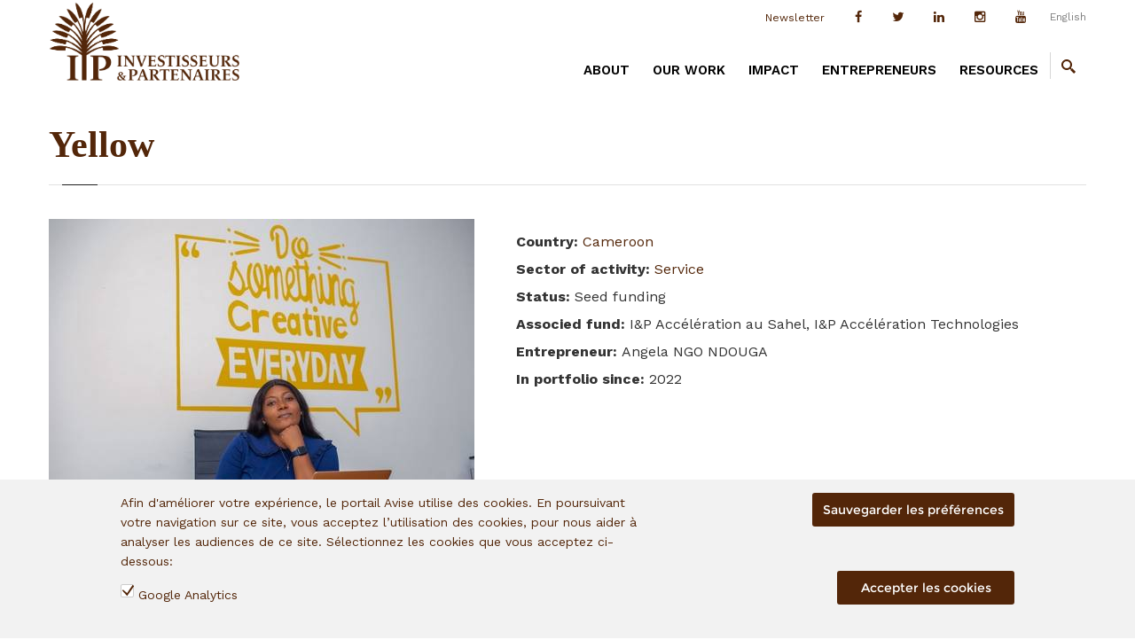

--- FILE ---
content_type: text/html; charset=utf-8
request_url: https://www.ietp.com/en/company/yellow
body_size: 11574
content:
<!DOCTYPE html>
<html  lang="en" dir="ltr"
  xmlns:fb="http://ogp.me/ns/fb#"
  xmlns:og="http://ogp.me/ns#"
  xmlns:article="http://ogp.me/ns/article#"
  xmlns:book="http://ogp.me/ns/book#"
  xmlns:profile="http://ogp.me/ns/profile#"
  xmlns:video="http://ogp.me/ns/video#"
  xmlns:product="http://ogp.me/ns/product#">
<head>
  <meta http-equiv="Content-Type" content="text/html; charset=utf-8" />
<link rel="shortcut icon" href="https://www.ietp.com/sites/all/themes/progressive/progressive_sub/favicon.ico" type="image/vnd.microsoft.icon" />
<meta name="description" content="Yellow is the first independent solution for mobilizing their trade receivables in Cameroon. This young company responds to the difficulties encountered by SMEs in mobilizing short-term resources due to long payment delays. Yellow relies on transparency, speed in setting up funds, and flexibility to provide SMEs with a response adapted to their needs. To meet this challenge," />
<meta name="generator" content="Drupal 7 (https://www.drupal.org)" />
<link rel="canonical" href="https://www.ietp.com/en/company/yellow" />
<link rel="shortlink" href="https://www.ietp.com/en/node/3860" />
<meta property="og:site_name" content="IETP" />
<meta property="og:type" content="article" />
<meta property="og:url" content="https://www.ietp.com/en/company/yellow" />
<meta property="og:title" content="Yellow" />
<meta name="twitter:card" content="summary" />
<meta name="twitter:url" content="https://www.ietp.com/en/company/yellow" />
<meta name="twitter:title" content="Yellow" />

  <title>Yellow | IETP</title>
	<meta http-equiv="X-UA-Compatible" content="IE=edge">
  <meta class="viewport" name="viewport" content="width=device-width, initial-scale=1.0">

  <style type="text/css" media="all">
@import url("https://www.ietp.com/modules/system/system.base.css?swniob");
@import url("https://www.ietp.com/modules/system/system.messages.css?swniob");
</style>
<style type="text/css" media="all">
@import url("https://www.ietp.com/sites/all/modules/scroll_to_top/scroll_to_top.css?swniob");
@import url("https://www.ietp.com/modules/comment/comment.css?swniob");
@import url("https://www.ietp.com/sites/all/modules/date/date_api/date.css?swniob");
@import url("https://www.ietp.com/sites/all/modules/date/date_popup/themes/datepicker.1.7.css?swniob");
@import url("https://www.ietp.com/modules/field/theme/field.css?swniob");
@import url("https://www.ietp.com/modules/node/node.css?swniob");
@import url("https://www.ietp.com/modules/user/user.css?swniob");
@import url("https://www.ietp.com/sites/all/modules/views/css/views.css?swniob");
@import url("https://www.ietp.com/sites/all/modules/ckeditor/css/ckeditor.css?swniob");
</style>
<style type="text/css" media="all">
@import url("https://www.ietp.com/sites/all/modules/ctools/css/ctools.css?swniob");
@import url("https://www.ietp.com/sites/all/modules/custom/custom_timeline/css/reset.css?swniob");
@import url("https://www.ietp.com/sites/all/modules/custom/custom_timeline/css/timeline.css?swniob");
</style>
<style type="text/css" media="all">
<!--/*--><![CDATA[/*><!--*/
#back-top{right:40px;}#back-top span#button{background-color:#CCCCCC;}#back-top span#button:hover{opacity:1;filter:alpha(opacity = 1);background-color:#777777;}

/*]]>*/-->
</style>
<style type="text/css" media="all">
@import url("https://www.ietp.com/sites/all/modules/eu_cookie_compliance/css/eu_cookie_compliance.css?swniob");
@import url("https://www.ietp.com/sites/all/modules/tb_megamenu/css/styles/black.css?swniob");
</style>
<style type="text/css" media="all">
<!--/*--><![CDATA[/*><!--*/
.tb-megamenu.animate .mega > .mega-dropdown-menu,.tb-megamenu.animate.slide .mega > .mega-dropdown-menu > div{transition-delay:200ms;-webkit-transition-delay:200ms;-ms-transition-delay:200ms;-o-transition-delay:200ms;transition-duration:400ms;-webkit-transition-duration:400ms;-ms-transition-duration:400ms;-o-transition-duration:400ms;}

/*]]>*/-->
</style>
<style type="text/css" media="all">
@import url("https://www.ietp.com/sites/default/files/ctools/css/d61c84627ae9278340a75672e3f4c641.css?swniob");
</style>
<style type="text/css" media="all">
@import url("https://www.ietp.com/sites/all/themes/progressive/css/buttons/social-icons.css?swniob");
@import url("https://www.ietp.com/sites/all/themes/progressive/css/slick.css?swniob");
@import url("https://www.ietp.com/sites/all/themes/progressive/css/buttons/buttons.css?swniob");
@import url("https://www.ietp.com/sites/all/themes/progressive/css/font-awesome.min.css?swniob");
@import url("https://www.ietp.com/sites/all/themes/progressive/css/bootstrap.min.css?swniob");
@import url("https://www.ietp.com/sites/all/themes/progressive/css/jslider.css?swniob");
@import url("https://www.ietp.com/sites/all/themes/progressive/css/settings.css?swniob");
@import url("https://www.ietp.com/sites/all/themes/progressive/css/jquery.fancybox.css?swniob");
@import url("https://www.ietp.com/sites/all/themes/progressive/css/animate_progressive.css?swniob");
@import url("https://www.ietp.com/sites/all/themes/progressive/css/video-js.min.css?swniob");
@import url("https://www.ietp.com/sites/all/themes/progressive/css/morris.css?swniob");
@import url("https://www.ietp.com/sites/all/themes/progressive/css/ladda.min.css?swniob");
@import url("https://www.ietp.com/sites/all/themes/progressive/css/style.css?swniob");
@import url("https://www.ietp.com/sites/all/themes/progressive/css/responsive.css?swniob");
@import url("https://www.ietp.com/sites/all/themes/progressive/css/customizer/pages.css?swniob");
@import url("https://www.ietp.com/sites/all/themes/progressive/css/YTPlayer.css?swniob");
@import url("https://www.ietp.com/sites/all/themes/progressive/css/modal-video.min.css?swniob");
@import url("https://www.ietp.com/sites/all/themes/progressive/css/drupal.css?swniob");
@import url("https://www.ietp.com/sites/all/themes/progressive/css/ie/ie.css?swniob");
</style>
<style type="text/css" media="all">
@import url("https://www.ietp.com/sites/all/themes/progressive/css/customizer/elements-pages-customizer.css?swniob");
@import url("https://www.ietp.com/sites/all/themes/progressive/progressive_sub/css/custom.css?swniob");
</style>

  <!--[if lt IE 9]>
    <script src="https://oss.maxcdn.com/libs/html5shiv/3.7.0/html5shiv.js"></script>
    <script src="https://oss.maxcdn.com/libs/respond.js/1.4.2/respond.min.js"></script>
    <link rel='stylesheet' href="/sites/all/themes/progressive/css/ie/ie8.css">
  <![endif]-->

</head>
<body class="fixed-header html not-front not-logged-in no-sidebars page-node page-node- page-node-3860 node-type-company i18n-en hidden-top fixed-top">

    <div class="container">
	<div class="breadcrumb-list">
					<?php// print $breadcrumb;?>
			</div>
</div>
<div class="page-box "><div class="page-box-content">
  <div class="main" role="main">

    
      <div  style="padding-top: 40px; " class="nd-region">
  
       

      <div class = "container-fluid">

        <div  id="Header" class="row">     

          
                                          <div  id="progressive_cms-menu" class="col-md-12 " data-animation="bounce" style="padding-right: 0px; ">
                              
                                  <div id="block-progressive-cms-menu" class="widget block block-progressive-cms" >
  
        
  <div class = "block-content clearfix">
      <div id="top-box" class="hidden-xs">
    <div class="container">
    <div class="row">
      <div class="col-xs-9 col-sm-5 hidden-xs">

            </div>
      
      <div class="col-xs-3 col-sm-7 hidden-xs">
        
      <div class="navbar navbar-inverse top-navbar top-navbar-right" role="navigation">
        <button type="button" class="navbar-toggle btn-navbar collapsed" data-toggle="collapse" data-target=".top-navbar .navbar-collapse">
       
 <i class="fa fa-comments after"></i>
        </button>

        <nav class="collapse collapsing navbar-collapse" style="width: auto;">
          <ul class="nav navbar-nav navbar-right">
                    
                    
                          
                    
                                <div class="btn-group language btn-select">
           
              <span class="visible-xs">Lang :</span><!-- 
              -->English              <span class="caret"></span>
         
            <ul class="dropdown-menu"><li class="en first active"><a href="/en/company/yellow" class="language-link active" xml:lang="en" title="Yellow" lang="en"><img class="language-icon" src="https://www.ietp.com/sites/all/modules/languageicons/flags/en.png" width="16" height="12" alt="English" title="English" /> English</a></li>
<li class="fr last"><a href="/fr/entreprises/yellow" class="language-link" xml:lang="fr" title="Yellow" lang="fr"><img class="language-icon" src="https://www.ietp.com/sites/all/modules/languageicons/flags/fr.png" width="16" height="12" alt="Français" title="Français" /> Français</a></li>
</ul>          </div>
        
                    
                    
                    
                          
<li><a class="newsletter-header" target="_blank" href="https://mailchi.mp/ietp/inscription-newsletter">Newsletter<!--<i class="glyphicon glyphicon-envelope"></i>--></a></li>
            <div class="newsletter-block">
                            <p>Restez informés de l'actualité I&amp;P</p>

            </div>            
<li><a href="https://www.facebook.com/Investisseurs-et-Partenaires-IP-301905459862329/" target="_blank"><i class="fa fa-facebook after"></i></a></li>
             <li><a href="https://twitter.com/ietp" target="_blank"><i class="fa fa-brands fa-x-twitter fa-twitter after"></i></a></li>
            <li><a href="https://www.linkedin.com/company/i&p-etudes-et-conseils" target="_blank"><i class="fa fa-linkedin after"></i></a></li>
			<li><a href="https://www.instagram.com/investisseurs_et_partenaires/" target="_blank"><i class="fa fa-instagram after"></i></a></li>
            <li><a href="https://www.youtube.com/@ip-investisseursetpartenaires" target="_blank"><i class="fa fa-youtube after"></i></a></li>
            
      
           
           
           
                                                
                                              </ul>
        </nav>
      </div>
      </div>
    </div>
    </div>
  </div>

<header class="header">
  <div class = "header-wrapper">
    <div class="container">
      <div class="row">
        <div class="col-xs-6 col-md-2 col-lg-3 logo-box">
        <div class="logo">
          <a href="/en">
           <img src="https://www.ietp.com/sites/default/files/logo-ietp-transparent.png" class="logo-img" alt="">
          </a>
        </div>
        </div><!-- .logo-box -->
        
        <div class="col-xs-6 col-md-10 col-lg-9 right-box">
        <div class="right-box-wrapper">
         <div class="hidden-lg hidden-md hidden-sm visible-xs lang-switch-mobile"> 
                                <div class="btn-group language btn-select">
           
              English              <span class="caret"></span>
         
            <ul class="dropdown-menu"><li class="en first active"><a href="/en/company/yellow" class="language-link active" xml:lang="en" title="Yellow" lang="en"><img class="language-icon" src="https://www.ietp.com/sites/all/modules/languageicons/flags/en.png" width="16" height="12" alt="English" title="English" /> English</a></li>
<li class="fr last"><a href="/fr/entreprises/yellow" class="language-link" xml:lang="fr" title="Yellow" lang="fr"><img class="language-icon" src="https://www.ietp.com/sites/all/modules/languageicons/flags/fr.png" width="16" height="12" alt="Français" title="Français" /> Français</a></li>
</ul></div>
          </div>          
          <div class="primary">
          <div class="navbar navbar-default" role="navigation">
            <button type="button" class="navbar-toggle btn-navbar collapsed" data-toggle="collapse" data-target=".primary .navbar-collapse">
              <span class="text">Menu</span>
              <span class="icon-bar"></span>
              <span class="icon-bar"></span>
              <span class="icon-bar"></span>
            </button>
      
            <nav class="collapse collapsing navbar-collapse">
              <ul class="nav navbar-nav navbar-center">
                  <li class="tb-megamenu-item level-1 mega menu-apropos dropdown parent">
  <a href="/en/content/about" class="">
        
    ABOUT      </a>
  <ul  data-class="" data-width="" class="sub row tb-megamenu-submenu dropdown-menu mega-dropdown-menu nav-child">
  <li  data-class="" data-width="" data-hidewcol="0" id="tb-megamenu-column-1" class="tb-megamenu-column col-md-  mega-col-nav">
  <ul  class="tb-megamenu-subnav mega-nav level-1 items-7">
  <li class="tb-megamenu-item level-2 mega text-intro">
  <a href="#" class="">
        
    I&P is a pioneering impact investment group entirely dedicated to financing and supporting small and medium-sized enterprises and start-ups in Sub-Saharan Africa.      </a>
  </li>

<li class="tb-megamenu-item level-2 mega">
  <a href="http://www.ietp.com/en/node/2105/#histoire-section" class="">
        
    Who are we?      </a>
  </li>

<li class="tb-megamenu-item level-2 mega">
  <a href="http://www.ietp.com/en/node/2105/#philosophie-section" class="">
        
    Our Values      </a>
  </li>

<li class="tb-megamenu-item level-2 mega">
  <a href="http://www.ietp.com/en/node/2105/#ecosysteme-section" class="">
        
    Our Ecosystem      </a>
  </li>

<li class="tb-megamenu-item level-2 mega">
  <a href="http://www.ietp.com/en/node/2105/#equipe-section" class="">
        
    Meet the team      </a>
  </li>

<li class="tb-megamenu-item level-2 mega">
  <a href="https://www.ietp.com/en/node/2105/#governance" class="">
        
    Governance      </a>
  </li>

<li class="tb-megamenu-item level-2 mega">
  <a href="http://www.ietp.com/en/content/recruitment" class="">
        
    Join us      </a>
  </li>
</ul>
</li>
</ul>
</li>

<li class="tb-megamenu-item level-1 mega menu-metier dropdown parent">
  <a href="/en/content/our-work" class="">
        
    OUR WORK      </a>
  <ul  data-class="" data-width="" class="sub row tb-megamenu-submenu dropdown-menu mega-dropdown-menu nav-child">
  <li  data-class="" data-width="" data-hidewcol="0" id="tb-megamenu-column-3" class="tb-megamenu-column col-md-  mega-col-nav">
  <ul  class="tb-megamenu-subnav mega-nav level-1 items-3">
  <li class="tb-megamenu-item level-2 mega text-intro">
  <a href="#" class="">
        
    I&P has developed an innovative strategy to best meet the financing and support needs of African SMEs, based on four complementary business models.      </a>
  </li>

<li class="tb-megamenu-item level-2 mega">
  <a href="http://www.ietp.com/en/node/2119/#approach" class="">
        
    Our approach      </a>
  </li>

<li class="tb-megamenu-item level-2 mega dropdown-submenu parent">
  <a href="http://www.ietp.com/en/node/2119/#continuum" class="">
        
    Our funds & programs      </a>
  <ul  data-class="" data-width="" class="sub row tb-megamenu-submenu dropdown-menu mega-dropdown-menu nav-child">
  <li  data-class="" data-width="" data-hidewcol="0" id="tb-megamenu-column-2" class="tb-megamenu-column col-md-  mega-col-nav">
  <ul  class="tb-megamenu-subnav mega-nav level-2 items-4">
  <li class="tb-megamenu-item level-3 mega">
  <a href="http://www.ietp.com/en/node/2119/#ip-acceleration" class="">
        
    I&P Acceleration      </a>
  </li>

<li class="tb-megamenu-item level-3 mega">
  <a href="http://www.ietp.com/en/node/2119/#ip-development" class="">
        
    I&P Development      </a>
  </li>

<li class="tb-megamenu-item level-3 mega">
  <a href="http://www.ietp.com/en/node/2119/#ip-expansion" class="">
        
    I&P Expansion      </a>
  </li>

<li class="tb-megamenu-item level-3 mega">
  <a href="http://www.ietp.com/en/node/2119/#ecosystems" class="">
        
    I&P Ecosystems      </a>
  </li>
</ul>
</li>
</ul>
</li>
</ul>
</li>
</ul>
</li>

<li class="tb-megamenu-item level-1 mega menu-fond dropdown parent">
  <a href="/en/content/impact" class="">
        
    IMPACT      </a>
  <ul  data-class="" data-width="" class="sub row tb-megamenu-submenu dropdown-menu mega-dropdown-menu nav-child">
  <li  data-class="" data-width="" data-hidewcol="0" id="tb-megamenu-column-4" class="tb-megamenu-column col-md-  mega-col-nav">
  <ul  class="tb-megamenu-subnav mega-nav level-1 items-4">
  <li class="tb-megamenu-item level-2 mega text-intro">
  <a href="#" class="">
        
    Promoting a new generation of African entrepreneurs is at the heart of I&P's mandate, that has developed a rigorous methodology to measure and monitor the impacts of its partner companies.      </a>
  </li>

<li class="tb-megamenu-item level-2 mega">
  <a href="http://www.ietp.com/en/node/2118/#impact-objectives" class="">
        
    Impact objectives      </a>
  </li>

<li class="tb-megamenu-item level-2 mega">
  <a href="http://www.ietp.com/en/node/2118/#impact-measuring" class="">
        
    Measuring impacts      </a>
  </li>

<li class="tb-megamenu-item level-2 mega">
  <a href="http://www.ietp.com/en/node/2118/#advocacy" class="">
        
    Our advocacy mission      </a>
  </li>
</ul>
</li>
</ul>
</li>

<li class="tb-megamenu-item level-1 mega menu-entrepreneurs dropdown parent">
  <a href="/en/content/entrepreneurs" class="">
        
    ENTREPRENEURS      </a>
  <ul  data-class="" data-width="" class="sub row tb-megamenu-submenu dropdown-menu mega-dropdown-menu nav-child">
  <li  data-class="" data-width="" data-hidewcol="0" id="tb-megamenu-column-5" class="tb-megamenu-column col-md-  mega-col-nav">
  <ul  class="tb-megamenu-subnav mega-nav level-1 items-4">
  <li class="tb-megamenu-item level-2 mega text-intro">
  <a href="#" class="">
        
    Since 2002, I&P has supported more than 200 small and medium-sized companies in sub-Saharan Africa, operating in about twenty different countries and in a wide variety of sectors.      </a>
  </li>

<li class="tb-megamenu-item level-2 mega">
  <a href="http://www.ietp.com/en/node/2122/#profil-section" class="">
        
    Our Partner's Profile      </a>
  </li>

<li class="tb-megamenu-item level-2 mega">
  <a href="http://www.ietp.com/en/node/2122/#portefeuille-section" class="">
        
    Our Portfolio      </a>
  </li>

<li class="tb-megamenu-item level-2 mega">
  <a href="http://www.ietp.com/en/content/submit-your-business-plan" class="">
        
    Your business plan      </a>
  </li>
</ul>
</li>
</ul>
</li>

<li class="tb-megamenu-item level-1 mega menu-ressources dropdown parent">
  <a href="/en/content/knowledge-center" class="">
        
    RESOURCES      </a>
  <ul  data-class="" data-width="" class="sub row tb-megamenu-submenu dropdown-menu mega-dropdown-menu nav-child">
  <li  data-class="" data-width="" data-hidewcol="0" id="tb-megamenu-column-6" class="tb-megamenu-column col-md-  mega-col-nav">
  <ul  class="tb-megamenu-subnav mega-nav level-1 items-6">
  <li class="tb-megamenu-item level-2 mega">
  <a href="http://www.ietp.com/en/news" class="">
        
    News      </a>
  </li>

<li class="tb-megamenu-item level-2 mega">
  <a href="http://www.ietp.com/en/content/knowledge-center#newsletters" class="">
        
    Newsletters      </a>
  </li>

<li class="tb-megamenu-item level-2 mega">
  <a href="http://www.ietp.com/en/node/1811/#doc-section" class="">
        
    Useful documents      </a>
  </li>

<li class="tb-megamenu-item level-2 mega">
  <a href="https://www.ietp.com/en/node/1811/#impact-reports" class="">
        
    Impact reports      </a>
  </li>

<li class="tb-megamenu-item level-2 mega">
  <a href="http://www.ietp.com/en/content/press-room" class="">
        
    Press Room      </a>
  </li>

<li class="tb-megamenu-item level-2 mega">
  <a href="https://www.youtube.com/channel/UCfZXyoRJHhrU3W7-qBqBPZQ" class="">
        
    Videos      </a>
  </li>
</ul>
</li>
</ul>
</li>
              </ul>
            </nav>
          </div>
          </div><!-- .primary --> <div class="header-icons">
            <div class="search-header hidden-600">
              <a href="#">
              <svg xmlns="http://www.w3.org/2000/svg" xmlns:xlink="http://www.w3.org/1999/xlink" x="0px" y="0px" width="16px" height="16px" viewBox="0 0 16 16" enable-background="new 0 0 16 16" xml:space="preserve">
                <path d="M12.001,10l-0.5,0.5l-0.79-0.79c0.806-1.021,1.29-2.308,1.29-3.71c0-3.313-2.687-6-6-6C2.687,0,0,2.687,0,6
                s2.687,6,6,6c1.402,0,2.688-0.484,3.71-1.29l0.79,0.79l-0.5,0.5l4,4l2-2L12.001,10z M6,10c-2.206,0-4-1.794-4-4s1.794-4,4-4
                s4,1.794,4,4S8.206,10,6,10z"></path>
                <!--<img src="/sites/all/themes/progressive/img/png-icons/search-icon.png" alt="" width="16" height="16" style="vertical-align: top;">-->
              </svg>
              </a>
            </div>
            <div class="phone-header hidden-600">
              <a href="#">
              <svg xmlns="http://www.w3.org/2000/svg" xmlns:xlink="http://www.w3.org/1999/xlink" x="0px" y="0px" width="16px" height="16px" viewBox="0 0 16 16" enable-background="new 0 0 16 16" xml:space="preserve">
                <path d="M11.001,0H5C3.896,0,3,0.896,3,2c0,0.273,0,11.727,0,12c0,1.104,0.896,2,2,2h6c1.104,0,2-0.896,2-2
                c0-0.273,0-11.727,0-12C13.001,0.896,12.105,0,11.001,0z M8,15c-0.552,0-1-0.447-1-1s0.448-1,1-1s1,0.447,1,1S8.553,15,8,15z
                M11.001,12H5V2h6V12z"></path>
                <!--<img src="/sites/all/themes/progressive/img/png-icons/phone-icon.png" alt="" width="16" height="16" style="vertical-align: top;">-->
              </svg>
              </a>
            </div>
            
            
            
            
            
            
                                              <div class="compare-header flag-status-compare" style="display:none">
                    <a href="/en/product-compare">
                      <svg xmlns="http://www.w3.org/2000/svg" xmlns:xlink="http://www.w3.org/1999/xlink" x="0px" y="0px" width="16px" height="16px" viewBox="0 0 16 16" enable-background="new 0 0 16 16" xml:space="preserve">
                        <path fill="#1e1e1e" d="M16,3.063L13,0v2H1C0.447,2,0,2.447,0,3s0.447,1,1,1h12v2L16,3.063z"></path>
                        <path fill="#1e1e1e" d="M16,13.063L13,10v2H1c-0.553,0-1,0.447-1,1s0.447,1,1,1h12v2L16,13.063z"></path>
                        <path fill="#1e1e1e" d="M15,7H3V5L0,7.938L3,11V9h12c0.553,0,1-0.447,1-1S15.553,7,15,7z"></path>
                      </svg>
                      <span class = "flag-counter flag-count-compare">0</span>
                    </a>
                  </div>
                                                <div class="wishlist-header flag-status-wishlist" style="display:none">
                  <a href="/en/shop/wishlist">
                    <svg xmlns="http://www.w3.org/2000/svg" xmlns:xlink="http://www.w3.org/1999/xlink" x="0px" y="0px" width="16px" height="16px" viewBox="0 0 16 16" enable-background="new 0 0 16 16" xml:space="preserve">
                      <path fill="#1e1e1e" d="M11.335,0C10.026,0,8.848,0.541,8,1.407C7.153,0.541,5.975,0,4.667,0C2.088,0,0,2.09,0,4.667C0,12,8,16,8,16
                      s8-4,8-11.333C16.001,2.09,13.913,0,11.335,0z M8,13.684C6.134,12.49,2,9.321,2,4.667C2,3.196,3.197,2,4.667,2C6,2,8,4,8,4
                      s2-2,3.334-2c1.47,0,2.666,1.196,2.666,2.667C14.001,9.321,9.867,12.49,8,13.684z"></path>
                    </svg>
                    <span class = "flag-counter flag-count-wishlist">0</span>
                  </a>
                </div>
                                                  </div><!-- .header-icons -->
        </div>
        </div>
        
        <div class="phone-active col-sm-9 col-md-9">
          <a href="#" class="close"><span>close</span>×</a>
                    <span class="title">Call Us</span> <strong>+33 (0)1 58 18 57 10</strong>
        </div>
        <div class="search-active col-sm-9 col-md-9">
          <a href="#" class="close"><span></span>×</a>
          <form action="/en/company/yellow" method="post" id="search-block-form" accept-charset="UTF-8"><div><div class="container-inline">
      <h2 class="element-invisible">Search form</h2>
    <div class="form-type-textfield form-item-search-block-form form-item form-group">
  <label class="element-invisible" for="edit-search-block-form--2">Search </label>
 <input title="Enter the terms you wish to search for." placeholder="Search here" class="search-string form-control form-text form-control" type="text" id="edit-search-block-form--2" name="search_block_form" value="" size="15" maxlength="128" />
</div>
<button class="search-submit">
      <svg xmlns="http://www.w3.org/2000/svg" xmlns:xlink="http://www.w3.org/1999/xlink" x="0px" y="0px" width="16px" height="16px" viewBox="0 0 16 16" enable-background="new 0 0 16 16" xml:space="preserve">
        <path fill="#231F20" d="M12.001,10l-0.5,0.5l-0.79-0.79c0.806-1.021,1.29-2.308,1.29-3.71c0-3.313-2.687-6-6-6C2.687,0,0,2.687,0,6
        s2.687,6,6,6c1.402,0,2.688-0.484,3.71-1.29l0.79,0.79l-0.5,0.5l4,4l2-2L12.001,10z M6,10c-2.206,0-4-1.794-4-4s1.794-4,4-4
        s4,1.794,4,4S8.206,10,6,10z"></path>
      </image></svg>
      </button><div class="form-actions form-wrapper" id="edit-actions"><input class="btn form-submit" type="submit" id="edit-submit" name="op" value="Search" /></div><input type="hidden" name="form_build_id" value="form-Dl3g0jOuHW_ezAwqeKVnLF0lz-CBSCbGccB9wqHJn0I" />
<input type="hidden" name="form_id" value="search_block_form" />
</div>
</div></form>        </div>
      </div><!--.row -->
    </div>
  </div>
</header><!-- .header -->  </div>

  </div> <!-- /.block -->
                
                              </div>
                                    
          
                                          <div  id="top" class="col-md-12 ">
                              
                                  <div id="block-progressive-cms-breadcrumbs-line" class="widget block block-progressive-cms " >
  
        
  <div class = "block-content clearfix">
    <div class="breadcrumb-box breadcrumb-none"></div>  </div>

  </div> <!-- /.block -->
                
                              </div>
                                    
          
                      
          
                      
          
                      
          
                      
          
                      
          
                      
          
        </div>

      </div>

    
      </div>
    


      <div  style="padding-top: 100px; " class="nd-region">
  
       

      <div class = "container">

        <div  id="Content" class="row">     

          
                      
          
                      
          
                                          <div  id="content_top" class="col-md-12 " style="padding-bottom: 50px; ">
                              
                                  <div id="block-progressive-cms-page-title" class="widget block block-progressive-cms" >
  
        
  <div class = "block-content clearfix">
    <header class="page-header">
  <div class="container">
    <h1 class="title">Yellow</h1>
  </div>  
</header>  </div>

  </div> <!-- /.block -->
                
                              </div>
                                    
          
                                          <div  id="content" class="col-md-12 " style="padding-bottom: 70px; ">
                              
                                  <div id="block-system-main" class="widget block block-system" >
  
        
  <div class = "block-content clearfix">
          <h2 class = "hidden">Yellow</h2>
    
    
    <div class="content clearfix node-company">
      <div class="field field-name-field-company-logo field-type-image field-label-hidden"><img src="https://www.ietp.com/sites/default/files/styles/large/public/279181431_150808200775251_863340728842615134_n.jpg?itok=NuoRjH_k" width="480" height="364" /></div><section class="info-entreprises"><div class="field field-name-field-country field-type-taxonomy-term-reference field-label-above"><b>Country<span class = "colon">:</span> </b><a href="/en/country/cameroun">Cameroon</a></div><div class="field field-name-field-sector-of-activity field-type-taxonomy-term-reference field-label-above"><b>Sector of activity<span class = "colon">:</span> </b><a href="/en/sector-activity/services">Service</a></div><div class="field field-name-field-statut field-type-list-text field-label-above"><b>Status<span class = "colon">:</span> </b>Seed funding</div><div class="field field-name-field-associed-fund field-type-taxonomy-term-reference field-label-above"><b>Associed fund<span class = "colon">:</span> </b>I&amp;P Accélération au Sahel, I&amp;P Accélération Technologies</div><div class="field field-name-field-entrepreneur field-type-text field-label-above"><b>Entrepreneur<span class = "colon">:</span> </b> Angela NGO NDOUGA</div><div class="field field-name-field-in-portfolio field-type-text field-label-inline clearfix"><b>In portfolio since<span class = "colon">:</span> </b>2022</div></section><div id="txt-entreprise" class="group-entreprise"><div class="field field-name-body field-type-text-with-summary field-label-hidden"><p class="rtejustify"><strong>Yellow is the first independent solution for mobilizing their trade receivables in Cameroon.</strong></p>
<p class="rtejustify">This young company responds to the difficulties encountered by SMEs in mobilizing short-term resources due to long payment delays.</p>
<p class="rtejustify">Yellow relies on transparency, speed in setting up funds, and flexibility to provide SMEs with a response adapted to their needs. To meet this challenge, Yellow has a team of young, solution-oriented, positive, and committed professionals who develop a cooperative model.</p>
<p class="rtejustify">The company hopes to relieve many SMEs, have a stong impact on the economy's financing, and become the reference player in alternative finance for SMEs by mobilizing their trade receivables.&nbsp;<br />
&nbsp;</p>
<p class="rtejustify"><strong><span style="color:#FF8C00;">THE ENTREPRENEUR</span></strong></p>
<p class="rtejustify">Yellow was founded by <strong>Angela NGO NDOUGA</strong>, who has 15 years of experience in specialized financing and business management. After starting her professional career in 2011 in France as an account manager in the International Department of Compagnie Générale d'Affacturage (CGA), a subsidiary of the Société Générale Group, she worked for COFACE West Africa service in Douala. She also actively participated in the deployment of factoring projects in Gabon (BGFI), Senegal, and Côte d'Ivoire (Société Générale).</p>
<p class="rtejustify">This young entrepreneur co-founded the company Lusis and Co, where she developed the factoring department for five years. She led the negotiation and implementation process of a 2 million euro credit line by the African Import-Export Bank (AFREXIMBANK), thanks to which she assisted 102 Cameroonian SMEs in the mobilization of 8 million euros of trade receivables. After this experience she decided to launch Yellow, which she now manages full time.</p>
<p class="rtejustify">&nbsp;</p>
<p class="rtejustify"><span style="color:#FF8C00;"><strong>PARTNERSHIP WITH I&amp;P</strong></span></p>
<p class="rtejustify">Yellow is supported by I&amp;P through&nbsp;<a href="https://www.ietp.com/fr/node/3243" target="_blank">I&amp;P Acceleration in Sahel</a>, financed by the European Union. The partnership aims to support the company in the platform's development for the digitalization of services, the fitting out of premises, and computer equipment and human resources acquisition.</p>
<p class="rtejustify">Since 2024, the company has also been supported through<a href="https://www.ietp.com/en/acceleration-technologies"> I&amp;P Accélération Technology</a>, funded by Agence Française de Développement. The financing and support aims to help the company strengthen its digital services platform (developments, server acquisitions), its human resources and its transformation.</p>
<p class="rtejustify"><strong>Useful links:</strong></p>
<p class="rtejustify"><a href="https://www.ietp.com/fr/node/3243" target="_blank">More info on&nbsp;I&amp;P Acceleration in Sahel</a></p>
<p class="rtejustify"><a href="https://www.ietp.com/en/acceleration-technologies">More info on I&amp;P Acceleration Technology</a></p>
<p class="rtejustify">&nbsp;</p>
</div></div>    </div>

          <footer>
              </footer>
    
        </div>

  </div> <!-- /.block -->
                
                              </div>
                                    
          
                      
          
                      
          
                      
          
                      
          
        </div>

      </div>

    
      </div>
    


      <footer  style="padding-top: 70px; " class="nd-region footer-top">
  
       

      <div class = "container">

        <div  id="Footer-Top" class="row">     

          
                      
          
                      
          
                      
          
                      
          
                                          <aside  class="col-md-3 " id="block-9">
                              
                                  <div id="block-block-9" class="widget block block-block " >
  
        
  <div class = "block-content clearfix">
    <p>I&amp;P is a pioneering impact investing group, entirely dedicated to financing and supporting small and medium-sized entreprises in Africa.</p>
<p><img alt="" src="/sites/default/files/b_corp.png" style="width: 70px; height: 110px;" />&nbsp;&nbsp; <img alt="" src="/sites/default/files/2024-Impact-Assets.png" style="width: 120px; height: 92px;" /></p>
  </div>

  </div> <!-- /.block -->
                
                              </aside>
                                    
          
                                          <aside  class="col-md-3 " id="block-10">
                              
                                  <div id="block-block-10" class="widget block block-block " >
  
      <div class="title-box title-h3" >
            <h3 class="title">About us</h3>
          </div>
  
  <div class = "block-content clearfix">
    <ul>
<li><a href="/en/node/2105/#equipe-section">Our team</a></li>
<li><a href="/en/node/2122/#portefeuille-section">Our portfolio</a></li>
<li><a href="https://www.ietp.com/en/content/legal-notices">Legal notices</a></li>
</ul>
  </div>

  </div> <!-- /.block -->
                
                              </aside>
                                    
          
                                          <aside  class="col-md-3 " id="block-8">
                              
                                  <div id="block-block-8" class="widget block block-block " >
  
      <div class="title-box title-h3" >
            <h3 class="title">Contact</h3>
          </div>
  
  <div class = "block-content clearfix">
    <ul>
<li><a href="http://www.ietp.com/en/content/contact-us-0">I&amp;P's contact page</a></li>
<li><a href="/en/content/submit-your-business-plan">Submit a Business Plan</a></li>
<li><a href="/en/content/recruitment">Recruitment offers</a></li>
<li><a href="https://whistleblowersoftware.com/secure/investisseursetpartenaires" target="_blank">Alert mechanism - Declare or track an alert</a></li>
</ul>
  </div>

  </div> <!-- /.block -->
                
                              </aside>
                                    
          
                                          <aside  class="col-md-3 " id="block-7">
                              
                                  <div id="block-block-7" class="widget block block-block " >
  
      <div class="title-box title-h3" >
            <h3 class="title">Follow us</h3>
          </div>
  
  <div class = "block-content clearfix">
    <p>Subscribe to our quaterly newsletter:</p>


<p>Follow I&amp;P on social networks:</p>

<span class = "social"><a target="_blank" href="https://www.facebook.com/Investisseurs-et-Partenaires-IP-301905459862329/"  class = 'sbtnf sbtnf-rounded color color-hover icon-facebook'></a></span>
<span class = "social"><a target="_blank" href="https://twitter.com/ietp_"  class = 'sbtnf sbtnf-rounded color color-hover icon-twitter'></a></span>
<span class = "social"><a target="_blank" href="https://www.linkedin.com/company/i&p-etudes-et-conseils"  class = 'sbtnf sbtnf-rounded color color-hover icon-linkedin'></a></span>
   </div>

  </div> <!-- /.block -->
                
                              </aside>
                                    
          
        </div>

      </div>

    
      </footer>
    


  </div>

</div></div>  <script type="text/javascript" src="https://www.ietp.com/sites/all/modules/jquery_update/replace/jquery/1.12/jquery.min.js?v=1.12.4"></script>
<script type="text/javascript" src="https://www.ietp.com/misc/jquery-extend-3.4.0.js?v=1.12.4"></script>
<script type="text/javascript" src="https://www.ietp.com/misc/jquery-html-prefilter-3.5.0-backport.js?v=1.12.4"></script>
<script type="text/javascript" src="https://www.ietp.com/misc/jquery.once.js?v=1.2"></script>
<script type="text/javascript" src="https://www.ietp.com/misc/drupal.js?swniob"></script>
<script type="text/javascript" src="https://www.ietp.com/sites/all/modules/jquery_update/js/jquery_browser.js?v=0.0.1"></script>
<script type="text/javascript" src="https://www.ietp.com/sites/all/modules/eu_cookie_compliance/js/jquery.cookie-1.4.1.min.js?v=1.4.1"></script>
<script type="text/javascript" src="https://www.ietp.com/misc/form-single-submit.js?v=7.103"></script>
<script type="text/javascript" src="https://www.ietp.com/sites/all/modules/custom/custom_timeline/js/jquery.mobile.custom.min.js?swniob"></script>
<script type="text/javascript" src="https://www.ietp.com/sites/all/modules/custom/custom_timeline/js/modernizr.js?swniob"></script>
<script type="text/javascript" src="https://www.ietp.com/sites/all/modules/custom/custom_timeline/js/timeline.js?swniob"></script>
<script type="text/javascript" src="https://www.ietp.com/sites/all/modules/scroll_to_top/scroll_to_top.js?swniob"></script>
<script type="text/javascript" src="https://www.ietp.com/sites/all/modules/google_analytics/googleanalytics.js?swniob"></script>
<script type="text/javascript">
<!--//--><![CDATA[//><!--
(function(i,s,o,g,r,a,m){i["GoogleAnalyticsObject"]=r;i[r]=i[r]||function(){(i[r].q=i[r].q||[]).push(arguments)},i[r].l=1*new Date();a=s.createElement(o),m=s.getElementsByTagName(o)[0];a.async=1;a.src=g;m.parentNode.insertBefore(a,m)})(window,document,"script","https://www.google-analytics.com/analytics.js","ga");ga("create", "UA-28711806-2", {"cookieDomain":"auto"});ga("set", "anonymizeIp", true);ga("send", "pageview");
//--><!]]>
</script>
<script type="text/javascript" src="https://www.ietp.com/sites/all/modules/field_group/field_group.js?swniob"></script>
<script type="text/javascript" src="https://www.ietp.com/sites/all/themes/progressive/js/bootstrap.min.js?swniob"></script>
<script type="text/javascript" src="https://www.ietp.com/sites/all/themes/progressive/js/price-regulator/jshashtable-2.1_src.js?swniob"></script>
<script type="text/javascript" src="https://www.ietp.com/sites/all/themes/progressive/js/price-regulator/jquery.numberformatter-1.2.3.js?swniob"></script>
<script type="text/javascript" src="https://www.ietp.com/sites/all/themes/progressive/js/price-regulator/tmpl.js?swniob"></script>
<script type="text/javascript" src="https://www.ietp.com/sites/all/themes/progressive/js/price-regulator/jquery.dependClass-0.1.js?swniob"></script>
<script type="text/javascript" src="https://www.ietp.com/sites/all/themes/progressive/js/price-regulator/draggable-0.1.js?swniob"></script>
<script type="text/javascript" src="https://www.ietp.com/sites/all/themes/progressive/js/price-regulator/jquery.slider.js?swniob"></script>
<script type="text/javascript" src="https://www.ietp.com/sites/all/themes/progressive/js/jquery.carouFredSel-6.2.1-packed.js?swniob"></script>
<script type="text/javascript" src="https://www.ietp.com/sites/all/themes/progressive/js/jquery.touchSwipe.min.js?swniob"></script>
<script type="text/javascript" src="https://www.ietp.com/sites/all/themes/progressive/js/jquery.elevateZoom-3.0.8.min.js?swniob"></script>
<script type="text/javascript" src="https://www.ietp.com/sites/all/themes/progressive/js/jquery.imagesloaded.min.js?swniob"></script>
<script type="text/javascript" src="https://www.ietp.com/sites/all/themes/progressive/js/jquery.appear.js?swniob"></script>
<script type="text/javascript" src="https://www.ietp.com/sites/all/themes/progressive/js/jquery.sparkline.min.js?swniob"></script>
<script type="text/javascript" src="https://www.ietp.com/sites/all/themes/progressive/js/jquery.easypiechart.min.js?swniob"></script>
<script type="text/javascript" src="https://www.ietp.com/sites/all/themes/progressive/js/jquery.easing.1.3.js?swniob"></script>
<script type="text/javascript" src="https://www.ietp.com/sites/all/themes/progressive/js/jquery.fancybox.pack.js?swniob"></script>
<script type="text/javascript" src="https://www.ietp.com/sites/all/themes/progressive/js/isotope.pkgd.min.js?swniob"></script>
<script type="text/javascript" src="https://www.ietp.com/sites/all/themes/progressive/js/pixastic.custom.js?swniob"></script>
<script type="text/javascript" src="https://www.ietp.com/sites/all/themes/progressive/js/jquery.knob.js?swniob"></script>
<script type="text/javascript" src="https://www.ietp.com/sites/all/themes/progressive/js/jquery.stellar.min.js?swniob"></script>
<script type="text/javascript" src="https://www.ietp.com/sites/all/themes/progressive/js/jquery.selectBox.min.js?swniob"></script>
<script type="text/javascript" src="https://www.ietp.com/sites/all/themes/progressive/js/jquery.royalslider.min.js?swniob"></script>
<script type="text/javascript" src="https://www.ietp.com/sites/all/themes/progressive/js/jquery.tubular.1.0.js?swniob"></script>
<script type="text/javascript" src="https://www.ietp.com/sites/all/themes/progressive/js/country.js?swniob"></script>
<script type="text/javascript" src="https://www.ietp.com/sites/all/themes/progressive/js/spin.min.js?swniob"></script>
<script type="text/javascript" src="https://www.ietp.com/sites/all/themes/progressive/js/ladda.min.js?swniob"></script>
<script type="text/javascript" src="https://www.ietp.com/sites/all/themes/progressive/js/masonry.pkgd.min.js?swniob"></script>
<script type="text/javascript" src="https://www.ietp.com/sites/all/themes/progressive/js/morris.min.js?swniob"></script>
<script type="text/javascript" src="https://www.ietp.com/sites/all/themes/progressive/js/raphael.min.js?swniob"></script>
<script type="text/javascript" src="https://www.ietp.com/sites/all/themes/progressive/js/video.js?swniob"></script>
<script type="text/javascript" src="https://www.ietp.com/sites/all/themes/progressive/js/livicons-customizer-1.4.js?swniob"></script>
<script type="text/javascript" src="https://www.ietp.com/sites/all/themes/progressive/js/jquery.AshAlom.gaugeMeter-2.0.0.min.js?swniob"></script>
<script type="text/javascript" src="https://www.ietp.com/sites/all/themes/progressive/js/jquery.mb.YTPlayer.js?swniob"></script>
<script type="text/javascript" src="https://www.ietp.com/sites/all/themes/progressive/js/slick.min.js?swniob"></script>
<script type="text/javascript" src="https://www.ietp.com/sites/all/themes/progressive/js/jquery-modal-video.min.js?swniob"></script>
<script type="text/javascript" src="https://www.ietp.com/sites/all/themes/progressive/js/jquery.simpleLoadMore.min.js?swniob"></script>
<script type="text/javascript" src="https://www.ietp.com/sites/all/themes/progressive/js/main.js?swniob"></script>
<script type="text/javascript" src="https://www.ietp.com/sites/all/themes/progressive/js/drupal.js?swniob"></script>
<script type="text/javascript">
<!--//--><![CDATA[//><!--
jQuery.extend(Drupal.settings, {"basePath":"\/","pathPrefix":"en\/","setHasJsCookie":0,"ajaxPageState":{"theme":"progressive_sub","theme_token":"RpwqUibr-3PF51JfveG1PtVA2W0GGdR5eaE5fNk7XXo","js":{"0":1,"sites\/all\/modules\/eu_cookie_compliance\/js\/eu_cookie_compliance.js":1,"sites\/all\/modules\/jquery_update\/replace\/jquery\/1.12\/jquery.min.js":1,"misc\/jquery-extend-3.4.0.js":1,"misc\/jquery-html-prefilter-3.5.0-backport.js":1,"misc\/jquery.once.js":1,"misc\/drupal.js":1,"sites\/all\/modules\/jquery_update\/js\/jquery_browser.js":1,"sites\/all\/modules\/eu_cookie_compliance\/js\/jquery.cookie-1.4.1.min.js":1,"misc\/form-single-submit.js":1,"sites\/all\/modules\/custom\/custom_timeline\/js\/jquery.mobile.custom.min.js":1,"sites\/all\/modules\/custom\/custom_timeline\/js\/modernizr.js":1,"sites\/all\/modules\/custom\/custom_timeline\/js\/timeline.js":1,"sites\/all\/modules\/scroll_to_top\/scroll_to_top.js":1,"sites\/all\/modules\/google_analytics\/googleanalytics.js":1,"1":1,"sites\/all\/modules\/field_group\/field_group.js":1,"sites\/all\/themes\/progressive\/js\/bootstrap.min.js":1,"sites\/all\/themes\/progressive\/js\/price-regulator\/jshashtable-2.1_src.js":1,"sites\/all\/themes\/progressive\/js\/price-regulator\/jquery.numberformatter-1.2.3.js":1,"sites\/all\/themes\/progressive\/js\/price-regulator\/tmpl.js":1,"sites\/all\/themes\/progressive\/js\/price-regulator\/jquery.dependClass-0.1.js":1,"sites\/all\/themes\/progressive\/js\/price-regulator\/draggable-0.1.js":1,"sites\/all\/themes\/progressive\/js\/price-regulator\/jquery.slider.js":1,"sites\/all\/themes\/progressive\/js\/jquery.carouFredSel-6.2.1-packed.js":1,"sites\/all\/themes\/progressive\/js\/jquery.touchSwipe.min.js":1,"sites\/all\/themes\/progressive\/js\/jquery.elevateZoom-3.0.8.min.js":1,"sites\/all\/themes\/progressive\/js\/jquery.imagesloaded.min.js":1,"sites\/all\/themes\/progressive\/js\/jquery.appear.js":1,"sites\/all\/themes\/progressive\/js\/jquery.sparkline.min.js":1,"sites\/all\/themes\/progressive\/js\/jquery.easypiechart.min.js":1,"sites\/all\/themes\/progressive\/js\/jquery.easing.1.3.js":1,"sites\/all\/themes\/progressive\/js\/jquery.fancybox.pack.js":1,"sites\/all\/themes\/progressive\/js\/isotope.pkgd.min.js":1,"sites\/all\/themes\/progressive\/js\/pixastic.custom.js":1,"sites\/all\/themes\/progressive\/js\/jquery.knob.js":1,"sites\/all\/themes\/progressive\/js\/jquery.stellar.min.js":1,"sites\/all\/themes\/progressive\/js\/jquery.selectBox.min.js":1,"sites\/all\/themes\/progressive\/js\/jquery.royalslider.min.js":1,"sites\/all\/themes\/progressive\/js\/jquery.tubular.1.0.js":1,"sites\/all\/themes\/progressive\/js\/country.js":1,"sites\/all\/themes\/progressive\/js\/spin.min.js":1,"sites\/all\/themes\/progressive\/js\/ladda.min.js":1,"sites\/all\/themes\/progressive\/js\/masonry.pkgd.min.js":1,"sites\/all\/themes\/progressive\/js\/morris.min.js":1,"sites\/all\/themes\/progressive\/js\/raphael.min.js":1,"sites\/all\/themes\/progressive\/js\/video.js":1,"sites\/all\/themes\/progressive\/js\/livicons-customizer-1.4.js":1,"sites\/all\/themes\/progressive\/js\/jquery.AshAlom.gaugeMeter-2.0.0.min.js":1,"sites\/all\/themes\/progressive\/js\/jquery.mb.YTPlayer.js":1,"sites\/all\/themes\/progressive\/js\/slick.min.js":1,"sites\/all\/themes\/progressive\/js\/jquery-modal-video.min.js":1,"sites\/all\/themes\/progressive\/js\/jquery.simpleLoadMore.min.js":1,"sites\/all\/themes\/progressive\/js\/main.js":1,"sites\/all\/themes\/progressive\/js\/drupal.js":1},"css":{"modules\/system\/system.base.css":1,"modules\/system\/system.messages.css":1,"sites\/all\/modules\/scroll_to_top\/scroll_to_top.css":1,"modules\/comment\/comment.css":1,"sites\/all\/modules\/date\/date_api\/date.css":1,"sites\/all\/modules\/date\/date_popup\/themes\/datepicker.1.7.css":1,"modules\/field\/theme\/field.css":1,"modules\/node\/node.css":1,"modules\/user\/user.css":1,"sites\/all\/modules\/views\/css\/views.css":1,"sites\/all\/modules\/ckeditor\/css\/ckeditor.css":1,"sites\/all\/modules\/ctools\/css\/ctools.css":1,"sites\/all\/modules\/custom\/custom_timeline\/css\/reset.css":1,"sites\/all\/modules\/custom\/custom_timeline\/css\/timeline.css":1,"0":1,"sites\/all\/modules\/eu_cookie_compliance\/css\/eu_cookie_compliance.css":1,"sites\/all\/modules\/tb_megamenu\/css\/styles\/black.css":1,"1":1,"public:\/\/ctools\/css\/d61c84627ae9278340a75672e3f4c641.css":1,"sites\/all\/themes\/progressive\/css\/buttons\/social-icons.css":1,"sites\/all\/themes\/progressive\/css\/slick.css":1,"sites\/all\/themes\/progressive\/css\/buttons\/buttons.css":1,"sites\/all\/themes\/progressive\/css\/font-awesome.min.css":1,"sites\/all\/themes\/progressive\/css\/bootstrap.min.css":1,"sites\/all\/themes\/progressive\/css\/jslider.css":1,"sites\/all\/themes\/progressive\/css\/settings.css":1,"sites\/all\/themes\/progressive\/css\/jquery.fancybox.css":1,"sites\/all\/themes\/progressive\/css\/animate_progressive.css":1,"sites\/all\/themes\/progressive\/css\/video-js.min.css":1,"sites\/all\/themes\/progressive\/css\/morris.css":1,"sites\/all\/themes\/progressive\/css\/royalslider\/royalslider.css":1,"sites\/all\/themes\/progressive\/css\/royalslider\/skins\/minimal-white\/rs-minimal-white.css":1,"sites\/all\/themes\/progressive\/css\/layerslider\/layerslider.css":1,"sites\/all\/themes\/progressive\/css\/ladda.min.css":1,"sites\/all\/themes\/progressive\/css\/style.css":1,"sites\/all\/themes\/progressive\/css\/responsive.css":1,"sites\/all\/themes\/progressive\/css\/customizer\/pages.css":1,"sites\/all\/themes\/progressive\/css\/YTPlayer.css":1,"sites\/all\/themes\/progressive\/css\/modal-video.min.css":1,"sites\/all\/themes\/progressive\/css\/drupal.css":1,"sites\/all\/themes\/progressive\/css\/ie\/ie.css":1,"sites\/all\/themes\/progressive\/css\/customizer\/elements-pages-customizer.css":1,"sites\/all\/themes\/progressive\/progressive_sub\/css\/custom.css":1}},"scroll_to_top":{"label":"Back to top"},"better_exposed_filters":{"views":{"ietp_liste_themes_blog":{"displays":{"block":{"filters":[]}}},"team":{"displays":{"block":{"filters":[]}}}}},"eu_cookie_compliance":{"cookie_policy_version":"1.0.0","popup_enabled":1,"popup_agreed_enabled":0,"popup_hide_agreed":0,"popup_clicking_confirmation":false,"popup_scrolling_confirmation":false,"popup_html_info":"\u003Cdiv class=\u0022eu-cookie-compliance-banner eu-cookie-compliance-banner-info eu-cookie-compliance-banner--categories\u0022\u003E\n  \u003Cdiv class=\u0022popup-content info\u0022\u003E\n    \u003Cdiv id=\u0022popup-text\u0022\u003E\n      Afin d\u0027am\u00e9liorer votre exp\u00e9rience, le portail Avise utilise des cookies. En poursuivant votre navigation sur ce site, vous acceptez l\u2019utilisation des cookies, pour nous aider \u00e0 analyser les audiences de ce site. S\u00e9lectionnez les cookies que vous acceptez ci-dessous:              \u003Cbutton type=\u0022button\u0022 class=\u0022find-more-button eu-cookie-compliance-more-button\u0022\u003E \u003C\/button\u003E\n          \u003C\/div\u003E\n          \u003Cdiv id=\u0022eu-cookie-compliance-categories\u0022 class=\u0022eu-cookie-compliance-categories\u0022\u003E\n                  \u003Cdiv class=\u0022eu-cookie-compliance-category\u0022\u003E\n            \u003Cdiv\u003E\n              \u003Cinput type=\u0022checkbox\u0022 name=\u0022cookie-categories\u0022 id=\u0022cookie-category-google-analytics\u0022\n                     value=\u0022google_analytics\u0022\n                     checked                      \u003E\n              \u003Clabel for=\u0022cookie-category-google-analytics\u0022\u003EGoogle Analytics\u003C\/label\u003E\n            \u003C\/div\u003E\n                      \u003Cdiv class=\u0022eu-cookie-compliance-category-description\u0022\u003E\u003C\/div\u003E\n                  \u003C\/div\u003E\n                          \u003Cdiv class=\u0022eu-cookie-compliance-categories-buttons\u0022\u003E\n            \u003Cbutton type=\u0022button\u0022\n                    class=\u0022eu-cookie-compliance-save-preferences-button\u0022\u003ESauvegarder les pr\u00e9f\u00e9rences\u003C\/button\u003E\n          \u003C\/div\u003E\n              \u003C\/div\u003E\n    \n    \u003Cdiv id=\u0022popup-buttons\u0022 class=\u0022eu-cookie-compliance-has-categories\u0022\u003E\n      \u003Cbutton type=\u0022button\u0022 class=\u0022agree-button eu-cookie-compliance-default-button\u0022\u003EAccepter les cookies\u003C\/button\u003E\n              \u003Cbutton type=\u0022button\u0022 class=\u0022eu-cookie-withdraw-button eu-cookie-compliance-hidden\u0022 \u003EWithdraw consent\u003C\/button\u003E\n          \u003C\/div\u003E\n  \u003C\/div\u003E\n\u003C\/div\u003E","use_mobile_message":false,"mobile_popup_html_info":"\u003Cdiv class=\u0022eu-cookie-compliance-banner eu-cookie-compliance-banner-info eu-cookie-compliance-banner--categories\u0022\u003E\n  \u003Cdiv class=\u0022popup-content info\u0022\u003E\n    \u003Cdiv id=\u0022popup-text\u0022\u003E\n      \u003Ch2\u003EWe use cookies on this site to enhance your user experience\u003C\/h2\u003E\u003Cp\u003EBy tapping the Accept button, you agree to us doing so.\u003C\/p\u003E              \u003Cbutton type=\u0022button\u0022 class=\u0022find-more-button eu-cookie-compliance-more-button\u0022\u003E \u003C\/button\u003E\n          \u003C\/div\u003E\n          \u003Cdiv id=\u0022eu-cookie-compliance-categories\u0022 class=\u0022eu-cookie-compliance-categories\u0022\u003E\n                  \u003Cdiv class=\u0022eu-cookie-compliance-category\u0022\u003E\n            \u003Cdiv\u003E\n              \u003Cinput type=\u0022checkbox\u0022 name=\u0022cookie-categories\u0022 id=\u0022cookie-category-google-analytics\u0022\n                     value=\u0022google_analytics\u0022\n                     checked                      \u003E\n              \u003Clabel for=\u0022cookie-category-google-analytics\u0022\u003EGoogle Analytics\u003C\/label\u003E\n            \u003C\/div\u003E\n                      \u003Cdiv class=\u0022eu-cookie-compliance-category-description\u0022\u003E\u003C\/div\u003E\n                  \u003C\/div\u003E\n                          \u003Cdiv class=\u0022eu-cookie-compliance-categories-buttons\u0022\u003E\n            \u003Cbutton type=\u0022button\u0022\n                    class=\u0022eu-cookie-compliance-save-preferences-button\u0022\u003ESauvegarder les pr\u00e9f\u00e9rences\u003C\/button\u003E\n          \u003C\/div\u003E\n              \u003C\/div\u003E\n    \n    \u003Cdiv id=\u0022popup-buttons\u0022 class=\u0022eu-cookie-compliance-has-categories\u0022\u003E\n      \u003Cbutton type=\u0022button\u0022 class=\u0022agree-button eu-cookie-compliance-default-button\u0022\u003EAccepter les cookies\u003C\/button\u003E\n              \u003Cbutton type=\u0022button\u0022 class=\u0022eu-cookie-withdraw-button eu-cookie-compliance-hidden\u0022 \u003EWithdraw consent\u003C\/button\u003E\n          \u003C\/div\u003E\n  \u003C\/div\u003E\n\u003C\/div\u003E\n","mobile_breakpoint":"768","popup_html_agreed":"\u003Cdiv\u003E\n  \u003Cdiv class=\u0022popup-content agreed\u0022\u003E\n    \u003Cdiv id=\u0022popup-text\u0022\u003E\n      \u003Ch2\u003EThank you for accepting cookies\u003C\/h2\u003E\u003Cp\u003EYou can now hide this message or find out more about cookies.\u003C\/p\u003E    \u003C\/div\u003E\n    \u003Cdiv id=\u0022popup-buttons\u0022\u003E\n      \u003Cbutton type=\u0022button\u0022 class=\u0022hide-popup-button eu-cookie-compliance-hide-button\u0022\u003EHide\u003C\/button\u003E\n              \u003Cbutton type=\u0022button\u0022 class=\u0022find-more-button eu-cookie-compliance-more-button-thank-you\u0022 \u003EMore info\u003C\/button\u003E\n          \u003C\/div\u003E\n  \u003C\/div\u003E\n\u003C\/div\u003E","popup_use_bare_css":false,"popup_height":"auto","popup_width":"100%","popup_delay":1000,"popup_link":"\/en","popup_link_new_window":1,"popup_position":null,"fixed_top_position":1,"popup_language":"en","store_consent":false,"better_support_for_screen_readers":0,"reload_page":0,"domain":"","domain_all_sites":0,"popup_eu_only_js":0,"cookie_lifetime":"100","cookie_session":false,"disagree_do_not_show_popup":0,"method":"categories","allowed_cookies":"google_analytics:_ga","withdraw_markup":"\u003Cbutton type=\u0022button\u0022 class=\u0022eu-cookie-withdraw-tab\u0022\u003EPrivacy settings\u003C\/button\u003E\n\u003Cdiv class=\u0022eu-cookie-withdraw-banner\u0022\u003E\n  \u003Cdiv class=\u0022popup-content info\u0022\u003E\n    \u003Cdiv id=\u0022popup-text\u0022\u003E\n      \u003Ch2\u003EWe use cookies on this site to enhance your user experience\u003C\/h2\u003E\u003Cp\u003EYou have given your consent for us to set cookies.\u003C\/p\u003E    \u003C\/div\u003E\n    \u003Cdiv id=\u0022popup-buttons\u0022\u003E\n      \u003Cbutton type=\u0022button\u0022 class=\u0022eu-cookie-withdraw-button\u0022\u003EWithdraw consent\u003C\/button\u003E\n    \u003C\/div\u003E\n  \u003C\/div\u003E\n\u003C\/div\u003E\n","withdraw_enabled":false,"withdraw_button_on_info_popup":0,"cookie_categories":["google_analytics"],"cookie_categories_details":{"google_analytics":{"weight":0,"machine_name":"google_analytics","label":"Google Analytics","description":"","checkbox_default_state":"checked"}},"enable_save_preferences_button":1,"cookie_name":"","containing_element":"body","automatic_cookies_removal":1},"googleanalytics":{"trackOutbound":1,"trackMailto":1,"trackDownload":1,"trackDownloadExtensions":"7z|aac|arc|arj|asf|asx|avi|bin|csv|doc(x|m)?|dot(x|m)?|exe|flv|gif|gz|gzip|hqx|jar|jpe?g|js|mp(2|3|4|e?g)|mov(ie)?|msi|msp|pdf|phps|png|ppt(x|m)?|pot(x|m)?|pps(x|m)?|ppam|sld(x|m)?|thmx|qtm?|ra(m|r)?|sea|sit|tar|tgz|torrent|txt|wav|wma|wmv|wpd|xls(x|m|b)?|xlt(x|m)|xlam|xml|z|zip"},"urlIsAjaxTrusted":{"\/en\/company\/yellow":true},"field_group":{"html5":"full","fieldset":"full","div":"full"},"theme_path":"sites\/all\/themes\/progressive","progressive":{"mobile_menu_toggle":1},"ubercart_currency":"$"});
//--><!]]>
</script>
  <script type="text/javascript">
<!--//--><![CDATA[//><!--
window.eu_cookie_compliance_cookie_name = "";
//--><!]]>
</script>
<script type="text/javascript" defer="defer" src="https://www.ietp.com/sites/all/modules/eu_cookie_compliance/js/eu_cookie_compliance.js?swniob"></script>

  
</body>
</html>

--- FILE ---
content_type: text/css
request_url: https://www.ietp.com/sites/default/files/ctools/css/d61c84627ae9278340a75672e3f4c641.css?swniob
body_size: 236
content:
#sliding-popup.sliding-popup-bottom, #sliding-popup.sliding-popup-bottom .eu-cookie-withdraw-banner, .eu-cookie-withdraw-tab {background:#F2f2f2;}
          #sliding-popup.sliding-popup-bottom.eu-cookie-withdraw-wrapper {background: transparent}#sliding-popup .popup-content #popup-text h1, #sliding-popup .popup-content #popup-text h2, #sliding-popup .popup-content #popup-text h3, #sliding-popup .popup-content #popup-text p, #sliding-popup label, #sliding-popup div, .eu-cookie-compliance-secondary-button, .eu-cookie-withdraw-tab {color: #532609 !important;}
          .eu-cookie-withdraw-tab { border-color: #532609;}.eu-cookie-compliance-more-button {color: #532609 !important;}

--- FILE ---
content_type: text/css
request_url: https://www.ietp.com/sites/all/themes/progressive/css/responsive.css?swniob
body_size: 7440
content:
/******************************************************************************
  Max Width "1300x"
*******************************************************************************/
@media (max-width: 1300px) {
  .boxed {
    padding-top: 0;
  }
  .boxed #footer {
    padding-bottom: 0;
  }
}
  
/******************************************************************************
  Min Width "1200x"
*******************************************************************************/
@media (min-width: 1200px) {
  .carousel .col-md-1 {
    max-width: 100px;
  }
  .carousel .col-md-2 {
    max-width: 200px;
  }
  .carousel .col-md-3 {
    width: 300px;
    max-width: 300px;
  }
  .carousel .col-md-4 {
    max-width: 400px;
  }
  .carousel .col-md-5 {
    max-width: 500px;
  }
  .carousel .col-md-6 {
    max-width: 600px;
  }
  .carousel .col-md-7 {
    max-width: 700px;
  }
  .carousel .col-md-8 {
    max-width: 800px;
  }
  .carousel .col-md-9 {
    max-width: 900px;
  }
  .carousel .col-md-10 {
    max-width: 1000px;
  }
  .carousel .col-md-11 {
    max-width: 1100px;
  }
  .carousel .col-md-12 {
    max-width: 1200px;
  }
  
  .boxed.padding-top {
    padding-top: 420px;
  }
}

/******************************************************************************
  Min Width "992px"
*******************************************************************************/
@media (min-width: 992px) {
  .navbar-collapse {
    display: block !important;
    height: auto !important;
  }
  .navbar-collapse.collapse {
    padding-bottom: 0;
    overflow: visible !important;
  }
}

/******************************************************************************
  Max Width "1270px" - Min Width "1200px"
*******************************************************************************/
@media (min-width: 1200px) and (max-width: 1270px) {
  .banner-set.banner-set-mini.banner-set-no-pagination .pagination {
    display: inline-block !important;
  }
  .banner-set.banner-set-mini.banner-set-no-pagination .prev,
  .banner-set.banner-set-mini.banner-set-no-pagination .next {
    display: inline-block !important;
    margin: 15px 0 0 !important;
    position: static;
  }
}

/******************************************************************************
  Max Width "1199px"
*******************************************************************************/
@media (max-width: 1199px) {
  .phone-active,
  .search-active {
    left: 0;
    width: auto;
  }
  
  .banner-set .banner {
    padding: 19px 9px;
    width: 235px;
  }
  .banner-set.banner-set-mini .banner {
    width: 144px;
  }
  .banner-set.banner-set-mini.banner-set-no-pagination .prev {
    margin-left: 15px;
  }
  .banner-set.banner-set-mini.banner-set-no-pagination .next {
    margin-right: 15px;
  }
  .banner-set.banner-set-mini.banner-set-no-pagination .container {
    padding-left: 45px;
    padding-right: 45px;
  }
  .container .banner-set.banner-set-mini.banner-set-no-pagination .prev {
    margin-left: 0;
  }
  .container .banner-set.banner-set-mini.banner-set-no-pagination .next {
    margin-right: 0;
  }
  .banner-set.banner-set-mini.banner-set-no-pagination .container {
    padding-left: 30px;
    padding-right: 30px;
  }
  .toolbar .per-page {
    display: none;
  }
  .content .slider .slid-content {
    bottom: 43px;
  }
  .content .slider .pagination {
    padding: 0;
  }
  .content .slider .slider-nav .nav-box {
    bottom: 10px;
  }
  .content .slider .slider-nav .prev,
  .content .slider .slider-nav .next {
    display: none !important;
  }
  #car-bottom .total .checkout {
    font-size: 12px;
  }
  
  .pricing .title a {
    font-size: 21px;
  }
  
  .employee .employee-hover .role {
    margin: 0 0 15px;
  }
  
  .gallery-images:hover .bg-images i:before {
    font-size: 40px;
  }
  .banner-set.banner-set-mini .prev {
    margin-left: 0;
  }
  .banner-set.banner-set-mini .next {
    margin-right: 0;
  }
  .sidebar .whats-news .product {
    max-width: 270px;
    min-width: inherit;
  }
  .sidebar .whats-news .rotation.hover .default {
  -webkit-transform: rotateY(0);
  -moz-transform: rotateY(0);
  }
  .sidebar .whats-news .rotation .product-hover {
    display: none;
  }
  .rs-slider.full-width .tp-bullets {
    left: 27px !important;
    margin-left: 0 !important;
  }
  .rs-slider.full-width .right-box > * {
    left: auto !important;
    right: 15px;
  }
}

/******************************************************************************
  Max Width "1199px" - Min Width "992px"
*******************************************************************************/
@media (min-width: 992px) and (max-width: 1199px) {
  .header .primary .megamenu > .sub {
    margin: -1px 0 0 -37px;
    width: 832px;
  }
  .slider .slid-content,
  .slider .slider-nav {
    width: 400px;
  }
  .sidebar .banners .slide {
    width: 220px;
  }
  .col-md-3.product,
  .col-md-3 > .product {
    max-width: 242px;
  }
}

/******************************************************************************
  Max Width "991px"
*******************************************************************************/
@media (max-width: 991px) {
  .fixed-header .page-box {
    margin-top: 0 !important;
    padding-top: 0 !important;
    -webkit-transition: none !important;
    transition: none !important;
  }
  .fixed-top-box {
    padding-top: 0;
  }
  .fixed-top-box #top-box {
    background: #1e1e1e;
    position: static;
    top: inherit;
    z-index: inherit;
  }
  .fixed-header .header,
  .boxed.fixed-header .header,
  .boxed.fixed-header.fixed .header {
    -webkit-box-shadow: none;
    -moz-box-shadow: none;
    box-shadow: none;
    top: inherit;
    -webkit-backface-visibility: inherit;
    -webkit-transform: inherit;
  }
  .fixed-header .header-two + * {
    margin-top: 0;
  }
  .hidden-top {
    margin-top: 0;
  }
  .fixed-header {
    margin-top: 0 !important;
    padding-top: 0 !important;
  }
  .fixed-header.hidden-top {
    -webkit-transition: all 0 linear;
    transition: all 0 linear;
  }
  
  .fixed-header.hidden-top.fixed #top-box,
   {
    margin-top: 0;
  }
  .header {
    width: auto;
  }
  .header .right-box-wrapper {
    text-align: right;
  }
  .header .header-icons {
    margin: 0;
  }
  .header .cart-header {
    margin-right: 0;
  }
  .header .primary,
  .header .header-icons {
    display: inline-block;
    float: none;
    vertical-align: top;
  }
  .header .primary {
    margin: 49px 0;
    text-align: left;
    z-index: inherit;
  }
  .header .primary .navbar {
    margin: 0;
    min-height: inherit;
    position: static;
  }
  .header .primary .navbar .btn-navbar {
    background: #fff;
    border: 1px solid #ccc;
    border-bottom: 0 none;
    -webkit-border-radius: 3px 3px 0 0;
    -moz-border-radius: 3px 3px 0 0;
    border-radius: 3px 3px 0 0;
    -webkit-box-shadow: none;
    -moz-box-shadow: none;
    box-shadow: none;
    display: block;
    float: left;
    height: 46px;
    line-height: 15px;
    margin: 0;
    padding: 10px 15px;
    position: relative;
    text-shadow: none;
    z-index: 920;
  }
  .header .primary .navbar .btn-navbar:before {
    border-left: 1px solid #ccc;
    border-left: 1px solid rgba(204,204,204,.8);
    bottom: 8px;
    content: "";
    display: none;
    left: -1px;
    position: absolute;
    top: 7px;
  }
  .header .primary .navbar .btn-navbar.collapsed:before {
    display: block;
  }
  .header .primary .navbar .btn-navbar.collapsed {
    background: none;
    border: 1px solid transparent;
    border-bottom: 0 none;
  }
  .header .primary .navbar .btn-navbar .text {
    color: #1e1e1e;
    float: right;
    line-height: 16px;
    padding: 0 0 0 30px;
  }
  .header .primary .navbar .btn-navbar .icon-bar {
    background: #1e1e1e;
    -webkit-box-shadow: none;
    -moz-box-shadow: none;
    box-shadow: none;
    -webkit-border-radius: 0;
    -moz-border-radius: 0;
    border-radius: 0;
    height: 3px;
    margin: 0;
    width: 22px;
  }
  .header .primary .navbar .btn-navbar .icon-bar + .icon-bar {
    margin-top: 3px;
  }
  .header .primary .navbar .navbar-collapse {
    border: 0 none;
    box-shadow: none;
    left: auto;
    margin: 45px 0 0;
    max-height: inherit;
    overflow: hidden !important;
    padding: 0 15px;
    position: absolute;
    right: 0;
    top: 50%;
    width: 200%;
    z-index: 919;
  }
  .header .primary .navbar .nav {
    background: #fff;
    border: 1px solid #ccc;
    -webkit-border-radius: 3px 0 3px 3px;
    -moz-border-radius: 3px 0 3px 3px;
    border-radius: 3px 0 3px 3px;
    float: none;
    padding: 6px 6px 3px;
  }
  .header .primary .navbar .nav > li {
    float: none;
    margin: 0 0 3px;
    padding: 0;
  }
  .header .primary .navbar .nav > li > a,
  .header .primary .navbar .nav > li > a:visited {
    background: #f2f2f2;
    border: 1px solid #f2f2f2;
    -webkit-border-radius: 0;
    -moz-border-radius: 0;
    border-radius: 0;
    font-weight: normal;
    margin: 0;
    padding: 7px 9px 7px 59px;
    text-decoration: none;
  }
  .header .primary .navbar .nav > li > a:hover,
  .header .primary .navbar .nav > li:hover > a {
    background: #e9e9e9;
    border: 1px solid #e9e9e9;
    -webkit-border-radius: 0;
    -moz-border-radius: 0;
    border-radius: 0;
    -webkit-box-shadow: none;
    -moz-box-shadow: none;
    box-shadow: none;
  }
  .header .primary .navbar .nav > .parent > a,
  .header .primary .navbar .nav > li.parent:hover > a {
    background: #f2f2f2;
    position: relative;
  }
  .header .primary .navbar .nav .parent .parent > a:after {
    display: none;
  }
  .header .primary .navbar .nav .open-sub {
    bottom: 0;
    left: 0;
    position: absolute;
    top: 0;
    width: 55px;
  }
  .header .primary .navbar .nav .open-sub span {
    background: #1e1e1e;
    display: block;
    height: 2px;
    margin: 17px 0 0 15px;
    position: absolute;
    width: 16px;
  }
  .header .primary .navbar .nav .open-sub span + span {
    height: 16px;
    margin: 10px 0 0 22px;
    width: 2px;
  }
  .header .primary .navbar .nav .parent .parent > a .open-sub span,
  .header .primary .navbar .nav .megamenu .title .open-sub span {
    background: #7f7f7f;
    height: 2px;
    margin: 14px 0 0 38px;
    position: absolute;
    width: 12px;
  }
  .header .primary .navbar .nav .parent .parent > a .open-sub span + span,
  .header .primary .navbar .nav .megamenu .title .open-sub span + span {
    height: 12px;
    margin: 9px 0 0 43px;
    width: 2px;
  }
  .header .primary .navbar .nav > li.parent:hover > a:after {
    display: none;
  }
  .header .primary .sub,
  .header .primary .parent .sub,
  .header .primary .parent:hover > .sub {
    background: #f7f7f7;
    border: 0 none;
    -webkit-border-radius: 0;
    -moz-border-radius: 0;
    border-radius: 0;
    -webkit-box-shadow: none;
    -moz-box-shadow: none;
    box-shadow: none;
    display: none;
    font-size: 13px;
    left: 0;
    line-height: 24px;
    margin-top: 0;
    margin-bottom: 0;
    padding: 6px 0 5px;
    position: relative;
  }
  .header .primary .navbar .nav > li.parent:hover > a {
    background-color: #e9e9e9;
    -webkit-border-radius: 0;
    -moz-border-radius: 0;
    border-radius: 0;
  }
  .header .primary .navbar .nav > .parent.active > a,
  .header .primary .navbar .nav > .parent.active:hover > a{
    background: #1e1e1e;
    border-color: #1e1e1e;
    color: #fff;
    -webkit-transition: all 0.2s linear;
    transition: all 0.2s linear;
  }
  .header .primary .navbar .nav > .parent.active > a .open-sub span {
    background: #fff;
  }
  .header .primary .navbar .nav .parent.active > a .open-sub span + span,
  .header .primary .megamenu .box.active .title .open-sub span + span {
    display: none;
  }
  .header .primary .parent:hover > .sub {
    -webkit-animation: fadeIn 0;
    animation: fadeIn 0;
  }
  .header .primary .sub li {
    line-height: 22px;
  } 
  .header .primary .sub a,
  .header .primary .sub a:visited {
    background: none;
    color: #7f7f7f;
    padding: 4px 9px 4px 60px;
    text-decoration: none;
    width: auto !important;
  }
  .header .primary .navbar .nav a > i {
    color: #1e1e1e;
  }
  .header .primary li:hover > .sub a {
    background: none;
  }
  .header .primary .sub .sub {
    left: 0;
    margin-left: 10px;
  }
  .header .primary .megamenu > .sub {
    padding: 6px 0 5px;
    width: 100%;
  }
  .header .primary .megamenu > .sub .sub-wrapper {
    display: block;
  }
  .header .primary .megamenu > .sub .promo-block {
    display: none;
  }
  .header .primary .megamenu > .sub .sub-list {
    display: block;
    padding: 0;
    width: 100% !important;
  }
  .header .primary .megamenu > .sub .box {
    float: none;
    margin: 0;
    padding: 0;
    width: 100% !important;
  }
  .header .primary .megamenu .title {
    color: #7f7f7f;
    cursor: pointer;
    font-weight: normal;
    line-height: 22px;
    margin: 0;
    padding: 4px 9px 4px 60px;
    position: relative;
    text-transform: none;
  }
  .header .primary .megamenu > .sub .box.closed ul {
    display: none;
    margin-left: 10px;
  }
  .header .primary .navbar .nav a .item-new,
  .header .primary .navbar .nav .megamenu a .item-new,
  .header .primary .navbar .nav .megamenu .sub a .item-new {
    left: 0;
    float: right;
    position: static;
    top: 0;
  }
  .header .primary .navbar .nav a .item-new .before,
  .header .primary .navbar .nav a .item-new:before {
    display: none;
  }
  .header .primary .navbar .nav > li.item-bg > a .open-sub span,
  .header .primary .navbar .nav > li.item-inverse > a .open-sub span {
    background: #fff;
  }
  .header .primary .navbar .nav > li.item-bg > a,
  .header .primary .navbar .nav > li.item-inverse > a,
  .header .primary .navbar .nav > li.item-inverse:hover > a {
    color: #fff;
  }
  
  .header .primary .navbar .nav > li.item-primary > a {
    border-color: #428bca;
  }
  .header .primary .navbar .nav > li.item-success > a {
    border-color: #738d00;
  }
  .header .primary .navbar .nav > li.item-info > a {
    border-color: #0098ca;
  }
  .header .primary .navbar .nav > li.item-warning > a {
    border-color: #f89406;
  }
  .header .primary .navbar .nav > li.item-danger > a {
    border-color: #c10841;
  }
  .header .primary .navbar .nav > li.item-primary.item-bg > a,
  .header .primary .navbar .nav > li.item-primary.item-bg:hover > a,
  .header .primary .navbar .nav > li.item-primary.item-inverse > a,
  .header .primary .navbar .nav > li.item-primary.item-inverse:hover > a {
    background-color: #428bca;
    border-color: #428bca;
  }
  .header .primary .navbar .nav > li.item-success.item-bg > a,
  .header .primary .navbar .nav > li.item-success.item-bg:hover > a,
  .header .primary .navbar .nav > li.item-success.item-inverse > a,
  .header .primary .navbar .nav > li.item-success.item-inverse:hover > a {
    background-color: #738d00;
    border-color: #738d00;
  }
  .header .primary .navbar .nav > li.item-info.item-bg > a,
  .header .primary .navbar .nav > li.item-info.item-bg:hover > a,
  .header .primary .navbar .nav > li.item-info.item-inverse > a,
  .header .primary .navbar .nav > li.item-info.item-inverse:hover > a {
    background-color: #0098ca;
    border-color: #0098ca;
  }
  .header .primary .navbar .nav > li.item-warning.item-bg > a,
  .header .primary .navbar .nav > li.item-warning.item-bg:hover > a,
  .header .primary .navbar .nav > li.item-warning.item-inverse > a,
  .header .primary .navbar .nav > li.item-warning.item-inverse:hover > a {
    background-color: #f89406;
    border-color: #f89406;
  }
  .header .primary .navbar .nav > li.item-danger.item-bg > a,
  .header .primary .navbar .nav > li.item-danger.item-bg:hover > a,
  .header .primary .navbar .nav > li.item-danger.item-inverse > a,
  .header .primary .navbar .nav > li.item-danger.item-inverse:hover > a {
    background-color: #c10841;
    border-color: #c10841;
  }
  .header .primary .navbar .navbar-collapse .nav > li.item-bg .sub {
    background: #f7f7f7;
  }
  .header .primary .navbar .navbar-collapse .nav > li.item-bg .sub a {
    color: #7f7f7f;
  }

  .header .cart-header .dropdown-menu {
    margin-top: -1px;
    margin-right: -98px;
  }
  .header .cart-header.open .dropdown-toggle:after {
    left: 0;
  }
  .header.header-two .phone-header {
    margin-right: 0;
  }
  .header.header-two .phone-active,
  .header.header-two .search-active {
    z-index: 1003;
  }
  .header.header-three .logo-box {
    width: 724px;
  }
  .top-fixed-box {
    display: none;
  }
  
  .slider {
    padding: 10px 0;
  }
  .slider .slid-content,
  .slider .slider-nav {
    width: 370px;
  }
  .slider .slid-content .title {
    margin: 0 0 14px;
  }
  .slider .slid-content .descriptions {
    margin: 0 0 17px 0;
  }
  .slider .slider-nav {
    right: 15px;
  }
  .slider .slider-nav .nav-box {
    bottom: 0;
  }
  .slider .slider-nav .prev,
  .slider .slider-nav .next {
    display: none !important;
  }
  .slider .slid-content {
    bottom: 60px;
  }
  .progressive-slider-two .slider-wrapper {
    height: auto !important;
  }
  .progressive-slider-two .sliders-container {
    margin: 0;
    padding-left: 15px;
    padding-right: 15px;
  }
  .progressive-slider-two .slider-banners {
    height: auto;
    width: 100%;
  }
  .progressive-slider-two .slider-banners .banner {
    display: table-cell;
    height: auto;
    width: 33.33333333%;
  }
  .page-slider {
    padding: 0;
  }
  .metro-banners {
    padding: 30px 0 11px;
  }
  .metro-banners .banner {
    margin-bottom: 19px;
  }
  
  .banner-set .banner {
    width: 180px;
  }
  .banner-set .banner .title {
    font-size: 18px;
  }
  
  .sidebar.col-sm-12 {
    margin-top: 40px;
  }
  .toolbar .grid-list .grid,
  .toolbar .grid-list .list {
    margin-right: 6px;
  }
  .toolbar .sort-catalog {
    margin: 0 6px 20px 1px;
  }
  .products.grid {
    margin-left: -10px;
    margin-right: -10px;
    text-align: center;
  }
  .table-box {
    overflow-x: auto;
    padding: 0 1px;
  }
  .portfolio .filter-buttons {
    float: none;
    margin-bottom: 20px;
  }
  .portfolio .year-regulator {
    float: none;
    margin-bottom: 60px;
  }
  .product-page .product-options .buy-for,
  .product-page .product-options .col-sm-12 {
    float: none;
    margin-bottom: 20px;
    width: 100%;
  }
  .product-options-samples .col-sm-12 {
    margin-bottom: 20px;
  }
  .product-options-samples .required-box {
    margin-bottom: 0;
  }
  .product-bottom .col-sm-12 + .col-sm-12 {
    margin-top: 40px;
  }
  .shopping-cart-table tbody td,
  .shopping-cart-table .td-qty {
    padding: 20px;
  }
  #car-bottom .car-bottom-box {
    padding: 17px 20px 20px;
  }
  .employee-single {
    margin-left: 0;
  }
  .employee-single .images-box {
    float: none;
    margin: 0 auto 20px;
  }
  .employee-single .employee-description {
    margin-left: 0;
    width: 100%;
  }
  .employee-single-rotation .content-box {
    float: none;
    width: auto;
  }
  .employee-single-rotation .employee {
    margin: 0 20px 10px;
  }
  .employee-single-rotation .employee.pull-right {
    margin-right: 0;
  }
  .royalSlider.heroSlider,
  .royalSlider.heroSlider .rsOverflow,
  img.rsImg {
    min-height: 220px !important;
  }
  .infoBlock {
    padding: 10px;
    height: auto;
    max-height: 100%;
    min-width: 40%;
    left: 5px;
    top: 5px;
    right: auto;
    font-size: 12px;
  }
  .infoBlock h3,
  .infoBlock h4 {
    font-size: 14px;
    line-height: 17px;
  }
  .layer-slider .container {
    padding-left: 0;
    padding-right: 0;
  }
  .banner-set.banner-set-mini.banner-set-no-pagination .container {
    padding-left: 15px;
    padding-right: 15px;
  }
  .banner-set.banner-set-mini.banner-set-no-pagination .next {
    margin-right: -15px;
  }
  .banner-set.banner-set-mini.banner-set-no-pagination .prev {
    margin-left: -15px;
  }
  .container .banner-set.banner-set-mini.banner-set-no-pagination .container {
    padding-left: 0;
    padding-right: 0;
  }
  .container .banner-set.banner-set-mini.banner-set-no-pagination .next {
    margin-right: -30px;
  }
  .container .banner-set.banner-set-mini.banner-set-no-pagination .prev {
    margin-left: -30px;
  }
  .count-down-box {
    float: none;
    margin-bottom: 30px;
  }
  #footer .newsletter form {
    width: 270px;
  }
  .post.carousel .images-box + [class*="span"]{
    float: none;
    margin-left: 0;
    width: auto;
  }
  .full-width-box .fwb-paralax {
    background-position: 50% 50% !important;
  } 
  #footer .sidebar .widget:nth-child(2n+1) {
    clear: left;
  }
  #footer .sidebar .carousel-box header .title {
    margin-bottom: 0;
  }
  #footer .sidebar .carousel-box header .next,
  #footer .sidebar .carousel-box header .prev {
    bottom: inherit;
    left: 0;
    margin: 0 0 0 10px;
    position: static;
  }
}

/******************************************************************************
  Max Width "800px"
*******************************************************************************/
@media (max-width: 800px) {
  .banner-set.banner-set-mini.banner-set-no-pagination .pagination {
    display: inline-block !important;
  }
  .banner-set.banner-set-mini.banner-set-no-pagination .prev,
  .banner-set.banner-set-mini.banner-set-no-pagination .next {
    display: inline-block !important;
    margin: 15px 0 0 !important;
    position: static;
  }
}

/******************************************************************************
  Max Width "991px" - Min Width "768px"
*******************************************************************************/
@media (min-width: 768px) and (max-width: 991px) {
  .carousel .col-sm-1 {
    max-width: 62px;
  }
  .carousel .col-sm-2 {
    max-width: 125px;
  }
  .carousel .col-sm-3 {
    max-width: 187px;
  }
  .carousel .col-sm-4 {
    max-width: 250px;
  }
  .carousel .col-sm-5 {
    max-width: 31px;
  }
  .carousel .col-sm-6 {
    max-width: 375px;
  }
  .carousel .col-sm-7 {
    max-width: 437px;
  }
  .carousel .col-sm-8 {
    max-width: 500px;
  }
  .carousel .col-sm-9 {
    max-width: 562px;
  }
  .carousel .col-sm-10 {
    max-width: 625px;
  }
  .carousel .col-sm-11 {
    max-width: 687px;
  }
  .carousel .col-sm-12 {
    max-width: 750px;
  }
  
  .top-navbar .nav > li a {
    padding-left: 10px;
    padding-right: 10px;
  }
  .primary .navbar-collapse.collapse {
    display: none !important;
  }
  .primary .navbar-collapse.collapse.in {
    display: block !important;
  }
  .load.banner-set .container {
    height: 258px;
  }
  .toolbar .price-regulator {
    width: 245px;
  }
  .toolbar .price-regulator .layout-slider {
    width: 200px;
  }
  .product-page .add-cart-form .add-cart {
    min-width: 200px;
  }
  .product-page .image-box .thumblist-box {
    padding: 0 45px;
  }
  .product-page .image-box #thumblist a {
    height: 70px;
    width: 70px;
  }
  #car-bottom .total .checkout {
    padding: 9px 10px;
  }
  .contact-info address {
    float: none;
    width: 100%;
  }
  .package .title a {
    font-size: 20px;
  }
  .package .price-box .icon {
    display: none;
  }
  .package .price-box .description {
    margin: 0 0 17px 0;
  }
  .sidebar .banners .slide {
    width: 165px;
  }
  .sidebar .banners .banner-text {
    padding: 10px;
  }
  .sidebar .banners .banner-text p {
    display: none;
  }
  .products-tab .tab-content {
    overflow: visible;
  }
  .col-sm-5.respond-carousel .carousel .respond {
    max-width: 312px;
  }
  #footer .footer-top .col-md-3 {
    margin-bottom: 40px;
  }
}

/******************************************************************************
  Min Width "768px"
*******************************************************************************/
@media (min-width: 768px) {
  .filter-list.filter-buttons .dropdown-toggle {
    display: none;
  }
  .filter-list.filter-buttons .dropdown-menu {
    background: none;
    border: 0 none;
    border-radius: 0;
    -webkit-box-shadow: none;
    box-shadow: none;
    display: block !important;
    float: none;
    left: inherit;
    margin: 0;
    min-width: inherit;
    padding: 0;
    position: relative;
    top: inherit;
    z-index: inherit;
  }
  .filter-list.filter-buttons .dropdown-menu > li {
    float: left;
    margin: 0 20px 10px 0;
  }
  .filter-list.filter-buttons .dropdown-menu > li > a {
    background: transparent;
    border: 1px solid transparent;
    -webkit-border-radius: 3px;
    -moz-border-radius: 3px;
    border-radius: 3px;
    clear: none;
    color: #1e1e1e;
    height: 38px;
    line-height: 38px;
    margin: 0;
    padding: 0 20px;
    -webkit-transition: opacity .2s ease-out;
    transition: opacity .2s ease-out;
  }
  .filter-list.filter-buttons .dropdown-menu > li > a:hover {
    background: transparent;
    text-decoration: none;
    opacity: .7;
    filter: alpha(opacity=70);
    -webkit-transition: opacity .2s ease-out;
    transition: opacity .2s ease-out;
  }
  .filter-list.filter-buttons .dropdown-menu > li > a.active {
    border: 1px solid #e1e1e1;
    font-weight: bold;
    opacity: 1;
    filter: alpha(opacity=100);
    text-decoration: none;
  }
  .filter-list.filter-buttons.white .dropdown-menu > li > a {
    color: #fff;
  }
}

/******************************************************************************
  Max Width "767px"
*******************************************************************************/
@media (max-width: 767px) {
  .container {
    padding-left: 10px;
    padding-right: 10px;
  }
  .carousel .col-sm-1,
  .carousel .col-sm-2,
  .carousel .col-sm-3,
  .carousel .col-sm-4 {
    min-width: 160px;
  }
  .carousel .col-sm-5,
  .carousel .col-sm-6,
  .carousel .col-sm-7,
  .carousel .col-sm-8,
  .carousel .col-sm-9,
  .carousel .col-sm-10,
  .carousel .col-sm-11,
  .carousel .col-sm-12 {
    min-width: 300px;
  }
  .carousel .col-md-1,
  .carousel .col-md-2,
  .carousel .col-md-3,
  .carousel .col-md-4,
  .carousel .col-xs-1,
  .carousel .col-xs-2,
  .carousel .col-xs-3,
  .carousel .col-xs-4,
  .carousel .col-xs-5,
  .carousel .col-xs-6,
  .carousel .col-xs-7,
  .carousel .col-xs-8,
  .carousel .col-xs-9,
  .carousel .col-xs-10,
  .carousel .col-xs-11,
  .carousel .col-xs-12 {
    max-width: 300px;
  }
  .col2-set .col-1,
  .col2-set .col-2 {
    float: none;
    width: 100%;
  }
  .col2-set .col-1 {
    margin-bottom: 40px;
  }
  body,
  body.loaded {
    min-width: 320px;
    padding-left: 0;
    padding-right: 0;
    overflow-x: hidden;
  }
  .page-box,
  .boxed.loaded .page-box {
    height: auto !important;
    min-height: inherit;
    overflow-x: hidden;
  }
  .page-box-content {
    padding-bottom: 0;
  }
  #top-box .btn-group.btn-select .visible-xs {
    display: inline-block !important;
  }
  #top-box .btn-group.btn-select .dropdown-menu {
    -webkit-box-sizing: border-box;
    -moz-box-sizing: border-box;
    box-sizing: border-box;
    -webkit-border-radius: 0 3px 3px 3px;
    -moz-border-radius: 0 0 3px 3px;
    border-radius: 0 0 3px 3px;
    width: 100%;
  }
  .top-navbar {
    margin: 0;
    min-height: 30px;
  }
  .top-navbar .btn-navbar {
    background: none !important;
    border-color: rgba(255,255,255,.2);
    -webkit-border-radius: 3px;
    -moz-border-radius: 3px;
    border-radius: 3px;
    color: #fff;
    color: rgba(255,255,255,.7);
    float: left;
    font-size: 16px;
    margin: 0;
    padding: 7px;
  }
  .top-navbar .btn-navbar.collapsed {
    border-color: transparent;
  }
  .navbar-inverse .navbar-toggle .icon-bar {
    background-color: rgba(255,255,255,.7);
    -webkit-border-radius: 0;
    -moz-border-radius: 0;
    border-radius: 0;
  }
  .top-navbar .collapse,
  .top-navbar .collapsing {
    background: #fff;
    border: 0 none;
    left: 0;
    margin: 5px -10px 0;
    padding: 0;
    position: absolute !important;
    top: 100%;
    z-index: 1002;
  }
  .top-navbar .navbar-nav {
    margin: 0;
  }
  #top-box .top-navbar .nav > li a {
    color: #7b7b7b;
  }
  .top-navbar .nav > li:hover a,
  .top-navbar .nav > li a:hover {
    background: none;
  }
  .top-navbar.top-navbar-right .btn-navbar {
    float: right;
  }
  .top-navbar.top-navbar-right .collapse,
  .top-navbar.top-navbar-right .collapsing {
    left: auto;
    right: 0;
  }
  .top-navbar .nav > li a .count {
    background: rgba(0,0,0,.1);
  }
  .header-three {
    overflow: hidden;
  }
  .header .right-box {
    padding-left: 0;
  }
  .phone-active,
  .search-active {
    left: 10px;
    padding: 0;
    right: 10px;
  }
  .phone-active {
    font-size: 22px;
    line-height: 58px;
  }
  .phone-active .title {
    display: none;
  }
  .search-active .search-string,
  .search-active .search-string:hover {
    padding-left: 8px;
  }
  .header .cart-header .dropdown-toggle,
  .header .primary .navbar .btn-navbar {
    padding-left: 10px;
    padding-right: 10px;
  }
  .header .cart-header .dropdown-menu {
    width: 325px;
  }
  .header.header-three .logo-box {
    width: 100%;
  }
  .breadcrumb {
    padding-left: 10px;
    padding-right: 10px;
  }
  .progressive-slider .container {
    padding-left: 0;
    padding-right: 0;
  }
  .slider .slid {
    margin-left: 0;
    margin-right: 0;
  }
  .slider .slider-nav {
    right: 0;
    width: 50%;
  }
  .slider .slid .col-sm-12.col-md-12 {
    padding-left: 0;
    padding-right: 0;
  }
  .slider .slid-content {
    bottom: 30px;
    padding: 13px 10px 0;
    right: 0;
    width: 50%;
  }
  .slider .slid-content .title {
    font-size: 12px;
    line-height: 14px;
  }
  .slider .slid-content .descriptions {
    display: none;
  }
  .slider .slid-content .btn {
    font-size: 12px;
    padding-top: 8px;
    padding-bottom: 7px;
  }
  .slider .slider-nav .nav-box {
    bottom: 10px;
    left: 10px;
    right: 10px;
  }
  .slider .slider-nav .pagination {
    margin: 0;
    padding: 0;
  }
  .page-slider {
    margin-left: 0;
    margin-right: 0;
  }
  .progressive-slider-two .slider-banners .banner {
    display: block;
    width: 100%;
  }
  .rs-slider.full-width .tp-bullets {
    left: 7px !important;
    margin-left: 0 !important;
    top: 10px !important;
  }
  .slider.rs-slider.full-width .btn-link {
    font-size: 12px !important;
  }
  .progressive-slider-four .prev,
  .progressive-slider-four .next {
    font-size: 30px;
    left: 10px;
    margin-top: -15px;
  }
  .progressive-slider-four .next {
    left: auto;
    right: 10px;
  }

  .page-header .container:before {
    left: 10px;
  }
  #main {
    padding: 40px 0;
  }
  #main.no-padding {
    padding-top: 0;
    padding-bottom: 0;
  }
  .work-element.col-md-3 .work {
    margin-left: auto;
    margin-right: auto;
    max-width: 270px;
  }
  .work-element.col-md-4 .work {
    margin-left: auto;
    margin-right: auto;
    max-width: 300px;
  }
  .work-one .work-title {
    margin-bottom: 20px;
  }
  .work-single .carousel-box .carousel .col-md-3 {
    float: left;
    margin-left: 10px;
    margin-right: 10px;
  }
  .work-single .carousel-box .carousel .col-md-4 {
    float: left;
    margin-left: 10px;
    margin-right: 10px;
    width: 280px;
  }
  .content.pull-right {
    float: none !important;
  }
  .sidebar {
    margin-top: 40px;
  }
  .sidebar .widget {
    margin: 0 0 40px;
  }
  .sidebar .carousel > .col-md-3 {
    float: left;
    margin-left: 10px;
    margin-right: 10px;
  }
  .sidebar .whats-news .carousel-pagination {
    margin: 0 auto;
    max-width: 300px;
  }
  #catalog .category-img {
    margin-bottom: 40px;
  }
  #catalog .category-img .description {
    font-size: 18px;
    padding: 20px;
  }
  .toolbar .price-regulator {
    float: left !important;
    margin-top: 3px;
    width: 300px;
  }
  .toolbar .price-regulator .layout-slider {
    width: 240px;
  }
  .pagination-box {
    margin-top: 0;
    text-align: center;
  }
  .pagination-box .pagination {
    margin: 0 -5px 0 0;
  }
  .pagination-box .pagination-text {
    display: block;
    float: none;
  }
  .products {
    text-align: center;
  }
  .list .product .col-md-3,
  .list .product .col-md-4 {
    margin-bottom: 20px;
  }
  .list .product .product-image {
    margin-left: auto;
    margin-right: auto;
    max-width: 300px;
  }
  .caroufredsel_wrapper {
    margin-left: auto !important;
    margin-right: auto !important;
  }
  .recommended-product .products > .col-md-3 .product {
    display: block;
    margin-left: 0;
    margin-right: 0;
  }
  .products-tab .tab-content > .tab-pane {
    height: 263px;
    text-align: center;
  }
  .bottom-padding,
  .bottom-padding-mobile,
  .bottom-padding.row.carousel-box {
    margin-bottom: 40px;
  }
  .bottom-padding-mini {
    margin-bottom: 0;
  }
  .bottom-padding.bottom-padding-mini {
    margin-bottom: 40px;
  }
  .text-center-mobile {
    text-align: center;
  }
  .accordion-tab,
  .tabs-left .accordion-tab,
  .tabs-right .accordion-tab {
    border: 0 none;
    float: none;
    width: 100%;
  }
  .accordion-tab > li,
  .tabs-left > .accordion-tab > li,
  .tabs-right > .accordion-tab > li {
    float: none;
    margin: 0 0 3px;
  }
  .accordion-tab > li > a,
  .products-tab .accordion-tab > li > a,
  .tabs-left > .accordion-tab > li > a,
  .tabs-right > .accordion-tab > li > a {
    background-position: 14px 50%;
    background-repeat: no-repeat;
    background-color: #f2f2f2;
    border: 0 none;
    -webkit-border-radius: 0;
    -moz-border-radius: 0;
    border-radius: 0;
    color: #1e1e1e;
    display: block;
    font-size: 14px;
    line-height: 22px;
    margin: 0;
    padding: 9px 9px 9px 60px;
    position: relative;
    text-decoration: none;
    -webkit-transition: all .2s linear;
    transition: all .2s linear;
  }
  .accordion-tab > li > a:hover,
  .products-tab .accordion-tab > li > a:hover {
    background-color: #e9e9e9;
    -webkit-transition: all .2s linear;
    transition: all .2s linear;
  }
  .accordion-tab > li.active > a,
  .accordion-tab > li.active > a:hover,
  .accordion-tab > li.active > a:focus,
  .accordion-tab > li.active:hover > a,
  .products-tab .accordion-tab > li.active > a,
  .products-tab .accordion-tab > li.active:hover > a {
    background-color: #1e1e1e;
    border: 0 none;
    -webkit-border-radius: 0;
    -moz-border-radius: 0;
    border-radius: 0;
    color: #fff !important;
  }
  .accordion-tab > li > a:before,
  .products-tab .accordion-tab > li > a:before {
    background: #e1e1e1;
    background: rgba(255,255,255,.4);
    bottom: 0;
    content: "";
    display: block;
    left: 45px;
    position: absolute;
    top: 0;
    width: 1px;
  }
  .accordion-tab > li.active > a:before,
  .products-tab .accordion-tab > li.active > a:before {
    background: #444;
    background: rgba(255,255,255,.2);
  }
  .accordion-tab > li > a .open-sub,
  .products-tab .accordion-tab > li > a .open-sub {
    bottom: 0;
    display: block;
    left: 0;
    position: absolute;
    top: 0;
    width: 45px;
  }
  .accordion-tab > li > a .open-sub:before,
  .accordion-tab > li > a .open-sub:after,
  .products-tab .accordion-tab > li > a .open-sub:before,
  .products-tab .accordion-tab > li > a .open-sub:after {
    background: #1e1e1e;
    content: "";
    display: block;
    height: 2px;
    left: 0;
    margin: 19px 0 0 15px;
    position: absolute;
    top: 0;
    width: 16px;
  }
  .accordion-tab > li > a .open-sub:after,
  .products-tab .accordion-tab > li > a .open-sub:after {
    height: 16px;
    margin: 12px 0 0 22px;
    width: 2px;
  }
  .accordion-tab > .active > a .open-sub:before,
  .accordion-tab > .active > a .open-sub:after,
  .products-tab .accordion-tab > .active > a .open-sub:before,
  .products-tab .accordion-tab > .active > a .open-sub:after {
    background: #fff;
  }
  .accordion-tab > .active > a .open-sub:after,
  .products-tab .accordion-tab > .active > a .open-sub:after {
    display: none;
  }
  .accordion-tab .tab-pane {
    border: 0 none;
    display: none;
    font-size: 13px;
    padding: 20px 0 30px;
  }
  .products-tab .accordion-tab .tab-pane {
    background: none;
  }
  .promo-partners .manufactures {
    text-align: center;
  }
  .page-header {
    margin-bottom: 40px;
  }
  .image-box {
    margin: 0 auto 40px;
    max-width: 470px;
  }
  .product,
  .double-product {
    width: 300px;
  }
  .double-product .product {
    max-width: 100%;
  }
  .product.product-mini {
    width: 250px;
  }
  .product-page .image-box .thumblist-box {
    max-height: 80px;
    padding: 0 45px;
  }
  .product-page .image-box #thumblist a {
    height: 70px;
    width: 70px;
  }
  .product-page .col-md-7 .price-box {
    font-size: 40px;
  }
  .product-page .add-cart-form {
    margin-bottom: 0;
  }
  .product-page .add-cart-form .add-cart,
  .product-page .add-cart-form .number {
    margin-bottom: 40px;
  }
  .product-page .product-tab {
    margin: 40px 0;
  }
  .product-page .product-tab .tab-pane {
    padding: 20px 0;
  }
  .product-page .product-options-table table th,
  .product-page .product-options-table table td,
  .product-page .product-options-table table td.qty {
    padding-left: 15px;
    padding-right: 15px;
  }
  .product-options-detail .add-cart {
    display: block;
    float: none;
    margin: 20px 0 0;
    min-width: inherit;
  }
  #car-bottom {
    margin-bottom: 0;
  }
  #checkoutsteps {
    margin-bottom: 40px;
  }
  .login .new-costumers {
    padding: 0 0 40px;
  }
  .map-box .contact-info {
    margin-bottom: 20px;
    padding: 0;
    position: relative;
    top: 0;
  }
  .box-404 {
    -webkit-border-radius: 150px;
    -moz-border-radius: 150px;
    border-radius: 150px;
    height: 300px;
    margin: 0 auto 40px;
    padding: 75px 0 0;
    width: 300px;
  }
  .box-404 h1 {
    font-size: 120px;
  }
  .team-box {
    text-align: center;
  }
  .list-images {
    margin-left: -10px;
    margin-right: -10px;
    margin-bottom: 20px;
    text-align: center;
  }
  .list-images > .col-md-4 {
    display: inline-block;
    margin: 0 0 20px;
    text-align: left;
    width: 170px;
  }
  .gallery .images-box {
    text-align: center;
  }
  .gallery-images {
    display: inline-block;
  }
  .gallery-images .bg-images {
    text-align: left;
  }
  .year-regulator .layout-slider {
    width: 240px;
  }
  .work-one .description {
    margin-bottom: 15px;
  }
  .work-box + .work-box {
    margin-top: 40px;
  }

  .employee-single {
    width: 100%;
  }
  .employee-single .images-box {
    display: block;
    max-width: 430px;
  }
  .employee-single .images-box.pull-right {
    float: right;
    margin: 0 0 10px 20px;
  }
  .respond-carousel .carousel [class*="span"] {
    margin-left: 2px;
    margin-right: 2px;
  }
  .steps {
    display: block;
  }
  .steps .step {
    border: 1px solid #e1e1e1;
    display: block;
  }
  .steps .step + .step {
    border: 1px solid #e1e1e1;
    border-top: 0 none;
  }
  .steps .step:first-child {
    -webkit-border-radius: 3px 3px 0 0;
    -moz-border-radius: 3px 3px 0 0;
    border-radius: 3px 3px 0 0;
  }
  .steps .step:last-child {
    -webkit-border-radius: 0 0 3px 3px;
    -moz-border-radius: 0 0 3px 3px;
    border-radius: 0 0 3px 3px;
  }
  .steps .step .step-wrapper:after,
  .steps .step .step-wrapper:before {
    border: 7px solid transparent;
    border-top-color: #e1e1e1;
    bottom: -30px;
    left: 50%;
    margin: 0 0 0 -7px;
    right: auto;
    top: auto;
  }
  .steps .step .step-wrapper:before {
    border-top-color: #fff;
    bottom: -28px;
  }
  .steps .step.border-grey .step-wrapper:after,
  .steps .step.bg-grey .step-wrapper:before {
    border-left-color: transparent;
    border-top-color: #777;
  }
  .steps .step.border-warning .step-wrapper:after {
    border-top-color: #f89406;
    border-left-color: transparent;
  }
  .steps .step.border-error .step-wrapper:after {
    border-top-color: #c10841;
    border-left-color: transparent;
  }
  .steps .step.border-info .step-wrapper:after {
    border-top-color: #0098ca;
    border-left-color: transparent;
  }
  .steps .step.border-success .step-wrapper:after {
    border-top-color: #738d00;
    border-left-color: transparent;
  }
  .steps .step.bg-warning .step-wrapper:before {
    border-top-color: #f89406;
    border-left-color: transparent;
  }
  .steps .step.bg-error .step-wrapper:before {
    border-top-color: #c10841;
    border-left-color: transparent;
  }
  .steps .step.bg-info .step-wrapper:before {
    border-top-color: #0098ca;
    border-left-color: transparent;
  }
  .steps .step.bg-success .step-wrapper:before {
    border-top-color: #738d00;
    border-left-color: transparent;
  }
  .steps.steps-apart .step {
    -webkit-border-radius: 3px;
    -moz-border-radius: 3px;
    border-radius: 3px;
    margin-bottom: 22px;
  }
  .steps.progress-steps .step {
    border: 1px solid #e1e1e1;
    -webkit-border-radius: 3px;
    -moz-border-radius: 3px;
    border-radius: 3px;
    margin-bottom: 22px;
  }
  .steps.progress-steps .step .step-wrapper {
    padding-left: 100px;
  }
  .steps.progress-steps .step.step-right .step-wrapper {
    padding-right: 100px;
  }
  .steps.progress-steps .step .number {
    font-size: 40px;
    line-height: 2;
    width: 80px;
  }
  #count-down .county-days-wrapper,
  #count-down .county-hours-wrapper,
  #count-down .county-minutes-wrapper,
  #count-down .county-seconds-wrapper {
    height: 80px;
  }
  #count-down .county-days,
  #count-down .county-hours,
  #count-down .county-minutes,
  #count-down .county-seconds {
    line-height: 80px;
  }
  .banner-set .banner {
    width: 290px;
  }
  .full-width-box {
    padding-top: 40px;
    padding-bottom: 40px;
  }
  .full-width-box .container {
    margin-left: 0;
    margin-right: 0;
    padding-left: 10px;
    padding-right: 10px;
  }
  .page-404-promo #main .title h1 {
    font-size: 120px;
  }
  .page-404-promo #main .content .back-home {
    padding: 10px 20px 10px 10px;
  }
  .timeline:before {
    left: 20px;
  }
  .timeline .post,
  .timeline .post:nth-child(even) {
    margin: 0;
    padding: 0 0 30px 60px;
    width: 100%;
  }
  .timeline .post .timeline-time,
  .timeline .post:nth-child(even) .timeline-time {
    left: 0;
    margin: 0 0 5px;
    position: relative;
    right: 0;
    text-align: left;
  }
  .timeline .post .timeline-icon {
    left: 0;
    margin: 22px 0 0 0;
  }
  .timeline .post .timeline-content:before,
  .timeline .post:nth-child(even) .timeline-content:before {
    border: 15px solid transparent;
    border-right-color: #ccc;
    left: -30px;
    right: auto;
  }
  .timeline .post .timeline-content:after,
  .timeline .post:nth-child(even) .timeline-content:after {
    border: 14px solid transparent;
    border-right-color: #fff;
    left: -28px;
    right: auto;
  }
  .timeline .post .timeline-content.bg:before,
  .timeline .post .timeline-content.border:before {
    border: 15px solid transparent;
    border-right-color: #ccc;
  }
  .timeline .post .timeline-content.bg-danger:before,
  .timeline .post:nth-child(even) .timeline-content.bg-danger:before,
  .timeline .post .timeline-content.border-danger:before,
  .timeline .post:nth-child(even) .timeline-content.border-danger:before {
    border-right-color: #c10841;
  }
  .timeline .post .timeline-content.bg-warning:before,
  .timeline .post:nth-child(even) .timeline-content.bg-warning:before,
  .timeline .post .timeline-content.border-warning:before,
  .timeline .post:nth-child(even) .timeline-content.border-warning:before {
    border-right-color: #f89406;
  }
  .timeline .post .timeline-content.bg-info:before,
  .timeline .post:nth-child(even) .timeline-content.bg-info:before,
  .timeline .post .timeline-content.border-info:before,
  .timeline .post:nth-child(even) .timeline-content.border-info:before {
    border-right-color: #0098ca;
  }
  .timeline .post .timeline-content.bg-success:before,
  .timeline .post:nth-child(even) .timeline-content.bg-success:before,
  .timeline .post .timeline-content.border-success:before,
  .timeline .post:nth-child(even) .timeline-content.border-success:before {
    border-right-color: #738d00;
  }
  .timeline .post .timeline-content.bg-primary:before,
  .timeline .post:nth-child(even) .timeline-content.bg-primary:before,
  .timeline .post .timeline-content.border-primary:before,
  .timeline .post:nth-child(even) .timeline-content.border-primary:before {
    border-right-color: #428bca;
  }
  .timeline .post .timeline-content .entry-content img {
    width: 100%;
  }
  #footer {
    margin-top: 0;
  }
  #footer .sidebar {
    margin-top: 0;
  }
  #footer .footer-top {
    padding-bottom: 0;
  }
  #footer .footer-top .col-md-3 {
    margin-bottom: 36px;
    overflow: hidden;
  }
  #footer .footer-bottom .col-md-3 {
    overflow: hidden;
  }
  #footer .footer-bottom .copyright {
    padding: 17px 0;
    text-align: center;
  }
  #footer .phone,
  #footer .address {
    float: left;
    margin-bottom: 29px;
    width: 48%;
  }
  #footer .phone .title {
    display: block;
  }
  #footer .address {
    float: right;
  }
  #footer .up {
    float: none;
    margin: 0 auto;
  }
  #count-down {
    text-align: center;
  }
  #count-down .county-days,
  #count-down .county-hours,
  #count-down .county-minutes,
  #count-down .county-seconds {
    font-size: 30px;
  }
}

/******************************************************************************
  Max Width "600px"
*******************************************************************************/
@media (max-width: 600px) {
  .post.carousel .images-box,
  .post.carousel .images-box.pull-right,
  .employee-single .images-box,
  .employee-single-rotation .employee,
  .employee-single-rotation .employee.pull-right {
    display: block;
    float: none !important;
    margin: 0 auto 20px;
  }
  .hidden-600 {
    display: none !important;
  }
  
  .header .cart-header .dropdown-toggle .count {
    display: none;
  }
  .header .cart-header .dropdown-toggle,
  .header .primary .navbar .btn-navbar {
    padding-left: 5px;
    padding-right: 5px;
  }
  .header.header-two .primary .navbar .btn-navbar.collapsed:before {
    display: none;
  }
}

/******************************************************************************
  Max Width "480px"
*******************************************************************************/
@media (max-width: 480px) {
  .slider .slid-content .title {
    max-height: 42px;
    overflow: hidden;
  }
}

/******************************************************************************
  Touch device
*******************************************************************************/
.touch-device .carousel-box .next:hover,
.touch-device .carousel-box .prev:hover {
  background-color: #ccc;
  color: #fbfbfb;
}
.touch-device #footer .up:hover {
  background: #c6c6c6;
}
.touch-device .work:hover {
  text-shadow: 0 1px #000;
}
.touch-device .work:hover .work-title {
  bottom: 37px;
  color: #fff;
}
.touch-device .work:hover .bg-hover {
  opacity: 0;
  filter: alpha(opacity=0);
}
.touch-device.fixed-header .page-box {
  margin-top: 0 !important;
  padding-top: 0 !important;
  -webkit-transition: none !important;
  transition: none !important;
}
.touch-device.fixed-header .header,
.touch-device.boxed.fixed-header .header,
.touch-device.boxed.fixed-header.fixed .header{
  -webkit-box-shadow: none;
  -moz-box-shadow: none;
  box-shadow: none;
  position: static;
  top: inherit;
  -webkit-backface-visibility: inherit;
  -webkit-transform: inherit;
}
.touch-device.fixed-header.hidden-top {
  -webkit-transition: all 0 linear;
  transition: all 0 linear;
}
.touch-device.fixed-header.hidden-top #top-box,
.touch-device.boxed.fixed-header.hidden-top #top-box {
  margin-top: 0;
  margin-bottom: 0;
  position: static;
}
.touch-device.fixed-header.hidden-top .header,
.touch-device.boxed.fixed-header.hidden-top .header {
  margin-top: 0;
  position: inherit;
  top: 0;
}

/******************************************************************************
  Not hover
*******************************************************************************/
.touch-device .carousel-box .next:hover,
.touch-device .carousel-box .prev:hover {
  background-color: #ccc;
  color: #fbfbfb;
}
.touch-device .carousel-box .next:hover polygon,
.touch-device .carousel-box .prev:hover polygon {
  fill: #fbfbfb;
}
.touch-device .slider .slider-nav .prev,
.touch-device .slider .slider-nav .next {
  opacity: 1;
  filter: alpha(opacity=100);
  visibility: visible;
}
.touch-device .slider .slider-nav .prev:hover,
.touch-device .slider .slider-nav .next:hover {
  background-color: #fff;
  background-color: rgba(255,255,255,.1);
  opacity: 1;
  filter: alpha(opacity=100);
  visibility: visible;
}
.touch-device .slider .slider-nav .prev:hover polygon,
.touch-device .slider .slider-nav .next:hover polygon {
  fill: #838383;
}
.touch-device .switches a:hover {
  background: #fff;
  background: rgba(255,255,255,.1);
}
.touch-device .switches a.selected {
  background: #fff;
  background: rgba(255,255,255,.5);
}
.touch-device .carousel-box .pagination a:hover,
.touch-device .banner-set .pagination a:hover {
  background: #ececec;
}
.touch-device .carousel-box .pagination a.selected,
.touch-device .banner-set .pagination a.selected {
  background: #ccc;
  background: rgba(0,0,0,.3);
}
.touch-device .banner-set .next:hover,
.touch-device .banner-set .prev:hover {
  color: #ccc;
}
.touch-device .panel-group .panel .panel-heading > .panel-title > a:hover,
.touch-device .panel-group .panel-default .panel-heading > .panel-title > a:hover {
  background-color: #f2f2f2;
}
.touch-device .panel-group .panel-primary .panel-heading > .panel-title > a:hover {
  background-color: #037ac5;
}
.touch-device .panel-group .panel-success .panel-heading > .panel-title > a:hover {
  background-color: #738d00;
}
.touch-device .panel-group .panel-info .panel-heading > .panel-title > a:hover {
  background-color: #0098ca;
}
.touch-device .panel-group .panel-warning .panel-heading > .panel-title > a:hover {
  background-color: #f89406;
}
.touch-device .panel-group .panel-danger .panel-heading > .panel-title > a:hover {
  background-color: #c10841;
}
.touch-device .filter-buttons a:hover {
  opacity: 1;
  filter: alpha(opacity=100);
}
.touch-device .gallery-images:hover > .bg-images {
  background: none;
}
.touch-device .post.carousel .carousel-box .next,
.touch-device .post.carousel .carousel-box .prev {
  display: none !important;
}
.fancybox-margin .touch-device.fixed-header .header,
.fancybox-margin .touch-device.fixed-header #top-box {
  left: 0;
}
.touch-device .fancybox-wrap {
  position: fixed !important;
  -webkit-overflow-scrolling: touch !important;
  top: 20px !important;
}

--- FILE ---
content_type: text/css
request_url: https://www.ietp.com/sites/all/themes/progressive/progressive_sub/css/custom.css?swniob
body_size: 9418
content:
@charset "UTF-8";
/* Insert your custom CSS styles */
@import url('https://fonts.googleapis.com/css2?family=Work+Sans:wght@400;600;700&display=swap');
#Footer-Top {
	padding-top: 50px; 
}


 @import url(https://fonts.googleapis.com/css?family=Roboto:400,700,300,900);
 html {
	font-family: 'Roboto', sans-serif;
	color: #333333;
}

@font-face {
	font-family: 'Montserrat';
	font-style: normal;
	font-weight: 400;
	src: local('Montserrat-Regular'), url(https://fonts.gstatic.com/s/montserrat/v6/zhcz-_WihjSQC0oHJ9TCYPk_vArhqVIZ0nv9q090hN8.woff2) format('woff2'), url(https://fonts.gstatic.com/s/montserrat/v6/zhcz-_WihjSQC0oHJ9TCYBsxEYwM7FgeyaSgU71cLG0.woff) format('woff');
}
@font-face {
	font-family: 'Montserrat';
	font-style: normal;
	font-weight: 700;
	src: local('Montserrat-Bold'), url(https://fonts.gstatic.com/s/montserrat/v6/IQHow_FEYlDC4Gzy_m8fcoWiMMZ7xLd792ULpGE4W_Y.woff2) format('woff2'), url(https://fonts.gstatic.com/s/montserrat/v6/IQHow_FEYlDC4Gzy_m8fcgFhaRv2pGgT5Kf0An0s4MM.woff) format('woff');
}
h1, h2, h3,h4, h5, h6, strong {
	font-weight: 600 !important;
}
@media (max-width: 991px){
	#Header {
		background-color:#FFF;
		position: relative;
		z-index: 99999999;
	}
	#Content {
		margin-top: 112px;
	}
}

body {
	font-family: 'Work Sans', sans-serif;
	height: 100%;
	line-height: 1.6;
	font-size: 15px;
	-webkit-appearance: none;
	-webkit-font-smoothing: antialiased;
	overflow-x: hidden;
}
.btn:hover {
	background-color:#E1580A !important;
	color:#FFF !important;
}
.btn {
	transition: all .3s ease-in-out;
}
h1 {
	font-family: 'Cambria';
}
h2 {
	font-family: 'Cambria';
}
.box-404 h1{color: #532609;}
ul.language-switcher-locale-url {
    display: none;
}


span.submitted {
	display: none;
}

.ietp-avoiraussi.content-block a {
  background-color: transparent !important;
  border:2px solid #532609 !important;
  color:#532609 !important;
  transition:all .2s linear
}

.ietp-avoiraussi.content-block a:hover {
  background-color: #532609 !important;
  border:2px solid #532609 !important;
  color:#FFF !important;
}

.header-wrapper {
    background: #FFF none repeat scroll 0% 0%;
    max-height: 100px;
    padding: 2px 0px;
}
.header .right-box-wrapper {
	display: flex;
	justify-content: flex-end;
	height: 100px;
	vertical-align: middle;
}
.header .logo {
	display: table-cell;
	height: 80px;
	max-width: 100%;
	vertical-align: middle;
	width: 100%;
}
.header .logo {
	display: table-cell;
	height: 85px;
	max-width: 100%;
	vertical-align: middle;
	width: 100%;
}
.header .logo img {
	width: 215px;
	height: auto;
}
.fixed-header .header-wrapper {
	background: rgba(255, 255, 255, 0.84);
	-webkit-transition: background 0.2s linear;
	transition: background 0.2s linear;
}


.header.header-three {
    background: none;
}


.ietp-imagepage {
	width: 100%;
	margin-top: 100px;
}
div.main .nd-region:first-child {
	height: 0;
}
div#content {
	margin-top:-12px;
}
.ietp-tagline {
	margin-right: auto;
	margin-left: auto;
	padding-left: 15px;
	padding-right: 15px;
	width: 1200px;
}
@media (max-width: 767px){
	.ietp-tagline, .md-objects {
		width: 100% !important;
	}
	.ietp-tagline {
		font-size: 6px !important;
	}
}
@media (min-width: 768px){
	.ietp-tagline, .md-objects {
		width: 750px !important;
	}
}
@media (min-width: 992px){
	.ietp-tagline, .md-objects {
		width: 970px !important;
	}
}
@media (min-width: 1200px){
	.ietp-tagline {
		width: 1200px !important;
	}
}
@media (max-width: 767px){
	.field-name-body p img {
		max-width: 100%;
		width: inherit !important;
		height: auto !important;
	}
}

div#block-md-slider-homepage {
	margin-top: -25px;
}
.md-objects {
	top: inherit !important;
	bottom: 30px !important;
}
@media (max-width: 767px){
	.md-objects {
		bottom: 10px !important;
		left: 10px !important;
		font-size: 6px !important;
	}
}

.md-objects .md-object {
	background-color:#42707c;
	padding: 10px;
	display: flex !important;
	align-items: center;
	width: fit-content !important;
	text-transform: uppercase !important;
}
.md-objects .md-object:first-child {
	top: 70% !important;
	}
.md-objects .md-object:nth-child(2) {
	line-height: 28px !important;
	height: auto !important;
	top: 84% !important;
	width: auto !important;
}

.md-arrow > div {
	background-color:#42707c;
}
.md-arrow > div:hover {
	background-color:#42707c;
}
.md-objects .md-object:last-child {
	background-color: inherit !important;
}
.header .header-icons {
	float: right;
	margin: 49px 0;
	text-align: right;
}
.header-icons > div {
	border-left: 1px solid rgba(204,204,204,.8) !important;
	border-right: none;
}
.phone-header.hidden-600 {
	display: none;
}
footer.footer-top {
	background: #532609;
	font-size: 12px;
	line-height: 21px;
	padding: 50px 0 13px;
}
footer {
	color: #FFFFFF;
	overflow-x: hidden;
}
footer aside li a, footer aside li a:visited {
	color: #FFFFFF;
	text-decoration: none;
	-webkit-transition: color .2s linear;
	transition: color .2s linear;
}
footer aside li a:hover {
	color: #5f5249;
	-webkit-transition: color .2s linear;
	transition: color .2s linear;
}
footer aside header .title, footer aside .title-box .title {
	color: #FFF;
	font-size: 16px;
	font-weight: normal;
	line-height: 1.3;
	text-transform: uppercase;
	padding: 0;
	margin: 0;
}
span#link {
	display: none;
}
.nd-region {
	padding: 0px 0;
	max-width: 100%;
}
.form-type-item.form-item.form-group {
	display: none;
}
#top-box {
	background:transparent;
}


.employee .employee-hover {
    background: rgb(83, 38, 9);
}

.top-navbar .nav > li a {
    color: #532609;
}

.fixed-header.hidden-top .page-box {
    padding-top: 0;
    -webkit-transition: padding-top 0.2s linear;
    transition: padding-top 0.2s linear;
}




.btn {
	background-color: #532609;}
	
	
.phone-header a svg path, .search-header a svg path, .product .actions a svg path, .sidebar .wishlist .add-cart:hover path, .header .cart-header .dropdown-toggle .icon svg path, .search-active .search-submit svg path, .new-checkbox svg polygon, .product-bottom .related-products li .button-box .wishlist:hover svg path, .jslider .jslider-pointer svg path, .rating-box .rating svg polygon, .search-result .search-form .search-submit svg path {
	fill: #532609;
}
.alert-danger {
	background-color: #532609;
}
/*

VUES

*/




.page-header .title {
	font-weight: normal;
	margin: -4px 0 18px;
	padding: 0;
	position: relative;
	color: #532609;
}
.views-exposed-form .views-exposed-widget {
	margin-right: 32px;
}
.selectBox {
	background: #ECE7E4;
	cursor: pointer;
	position: relative;
	text-decoration: none;
}

.views-exposed-form .form-item, .views-exposed-form .form-submit {
    margin-top: 0px;
    margin-bottom: 0px;
    float: left;
}

.form-managed-file .form-file, .form-managed-file .form-submit {
    margin: 0;
    margin-bottom: 14px;
}


.radio input[type="radio"], .radio-inline input[type="radio"] {
    position: absolute;
    margin-left: -20px;
    display: none;
}


.selectBox-dropdown-menu {
    background: #FFF none repeat scroll 0% 0%;
    border-radius: 0px 0px 5px 5px;
    box-shadow: 0px 0px 10px rgba(46, 84, 129, 0.3);
    border: 1px solid #839BB7;
    outline: medium none;
    transition: border 0.2s linear 0s, box-shadow 0.2s linear 0s;
    color: #5F5F5F;
    font-size: 12px;
    list-style: outside none none;
    margin: 0px;
    max-height: 400px;
    overflow-y: auto;
    padding: 0px;
    position: absolute;
    animation: 0.5s ease 0s normal none 1 running fadeIn;
}


.views-exposed-form label {
	font-weight: normal;
	color: #532609;
}
.new-radio {
	-webkit-border-radius: 7px;
	-moz-border-radius: 7px;
	border-radius: 7px;
	height: 14px;
	width: 14px;
	margin-top: 17px;
}
.employee {
	-webkit-border-radius: 3px;
	-moz-border-radius: 3px;
	border-radius: 3px;
	display: inline-block;
	float: none;
	margin: 0 0 40px;
	min-width: 236px;
	overflow: hidden;
	position: relative;
	text-align: left;
	vertical-align: top;
}

.employee .employee-hover .image {
	display: none;
}
.employee-hover a {
	color: white;
}
.employee-hover a:visited {
	color: white;
}

.employee-hover a:hover {
    color: white;
}




.employee-hover ul {
	margin: 0;
	list-style-type: none;
	padding: 0;
}
.field.field-name-field-image.field-type-image.field-label-hidden {
	float: left;
	margin-right: 20px;
	margin-bottom: 10px;
}

div#edit-field-team-tid {
	display: -webkit-box;
}
div#edit-field-equipe-fond-value {
	display: -webkit-box;
	width: 100%;
}
.radio+.radio, .checkbox+.checkbox {
	margin-top: 0;
}
.radio label, .checkbox label {
	padding-left: 20px;
	margin-bottom: 0;
	font-weight: normal;
	cursor: pointer;
	color: #454545;
	background-color: #F2F2F2;
	display: inline-block;
	cursor: pointer;
	margin-left: 10px;
	margin-right: 10px;
	font-size: 14px;
	line-height: 50px;
	padding-right: 10px;
	padding-left: 10px;
	margin-bottom: 10px;
	min-width: 110px;
}
ul.tips, div.description, .form-item div.description {
	margin: 5px 0;
	line-height: 1.231em;
	font-size: 0.923em;
	color: #666;
	display: none;
}
/*Formulaires*/
input.webform-submit.button-primary.btn.form-submit {
	float: right;
	margin-top: 20px;
}
/*
.radio label:hover, .checkbox label:hover {
    padding-left: 20px;
    margin-bottom: 0;
    font-weight: normal;
    cursor: pointer;
    color: #FFF;
    background-color: #5f5249;
    display: inline-block;
    cursor: pointer;
    margin-left: 10px;
    margin-right: 10px;
    font-family: Arial, Helvetica, sans-serif;
    font-size: 14px;
    line-height: 50px;
    padding-right: 20px;
    padding-left: 20px;
    margin-bottom: 10px;
    min-width: 190px;
}*/


/*typo selon charte */



a {
	color: #532609;
}
a:hover {
	color: #532609;
}
a:visited {
	color: #532609;
}
.ietp-home {
	color: #532609;
}
.ietp-apropos {
	color: #532609;
}
.boutton-apropos {
	background-color: #532609;
	color: white;
	text-align: center;
	display: block;
	margin-left: 35%;
	margin-right: 35%;
}
a.boutton-apropos:hover {
	color: white;
}
.ietp-metier {
	color: #A98C4E ;
}
.boutton-metier {
	background-color: #8d3129;
	color: white;
}
.ietp-fond {
	color: #8d3129;
}
.boutton-fond {
	background-color: #A98C4E;
	color: white;
}
.ietp-invest {
	color: #A98C4C;
}
.boutton-invest {
	background-color: #A98C4C;
	color: white;
}
.ietp-entrepreneur {
	color: #5f5249;
}
.boutton-entrepreneur {
	background-color: #5f5249;
	color: white;
}
.ietp-ressources {
	color: #42707c;
}
.boutton-ressources {
	background-color: #42707c;
	color: white;
  transition:all .2s linear;
}
.boutton-ressources:hover {
  background-color:#5f5249 !important;
}
.ietp-contact {
	color: #532609;
}
.boutton-contact {
	background-color: #532609;
	color: white;
}
.fond-apropos {
	background-color: #532609;
}
.fond-metier {
	background: rgba(116, 154, 191, 0.16);
}
/*.ietp-fond {
	color: #8d3129;
}
.ietp-invest {
	color: #A68E4A;
}
.ietp-entrepreneur {
	color: #71371f;
}
.ietp-ressources {
	color: #5e494c;
}
.ietp-contact {
	color: #5b484e;
}
*/


.ietp-applat-couleur {
	background-color: rgba(83, 38, 9, 0.11);
}
.ietp-tagline p {
	color: #808080;
	font-size: 20px;
	padding-bottom: 10px;
	padding-top: 25px;
}
.ietp-tagline-home p {
	color: #808080;
	font-size: 20px;
	padding-bottom: 50px;
	padding-top: 0px;
}
.ietp-metier-light {
	font-size: 13px;
	color: rgb(0, 0, 0);
}
.ietp-avoiraussi {
	background-color: rgba(83, 38, 9, 0.11);
	min-height: 200px;
	box-shadow: inset 0px 0px 9px;
	margin-top: 50px;
}
.ietp-avoiraussi .btn {
	font-size: 17px;
}



.content.clearfix.node-company h2 {
	    font-weight: bold;
		font-size: 16px;
		color: #5f5249;
		text-transform:uppercase;
	}
	
	
	.content.clearfix.node-news h2 {
    font-size: 18px;
    color: #5D494F;
}



/* Perso Blocs actions accueil*/


.home-action {
	height: 213px;
	padding-top: 56px;
	box-shadow: inset 0 0 0 5px rgb(255, 255, 255);
	transition: all 0.7s linear;
}


.home-action:hover {
	background: #5f5249;
	color: white;
	-webkit-transition: all 0.2s linear;
	transition: all 0.2s linear;
	box-shadow: none;
}

.home-action a,.home-action a:visited{
	color:white;
}

.home-action a:hover{
	text-decoration:none;
}


div#edit-field-theme-tid {
    display: -webkit-box;
        text-align: center;
}

div#edit-field-theme-tid .new-radio {
     display: none;
}




.post .entry-title a {
	color: #532609;
	text-decoration: none;
	-webkit-transition: opacity .2s linear;
	transition: opacity .2s linear;
	font-size: 21px;
	font-weight: normal;
	margin: 0 0 17px;
}
.content.clearfix.node-company .field-name-field-company-logo img {
	float: left;
	margin-right: 47px;
	margin-bottom: 20px;
}
.field.field-name-field-news-image.field-type-image.field-label-hidden img,
.node-type-blog .field-name-field-images img{
	float: left;
	margin-right: 47px;
	margin-bottom: 20px;
}

.node-type-blog h2.entry-title {
	display:none;
}
.field.field-name-field-company-short-description.field-type-text-long.field-label-hidden {
    display: none;
}

.info-entreprises {
	font-size: 16px;
    margin-top: 10px;
    line-height: 31px;
}
fieldset legend {
	background: #532609;
	border: 1px solid #532609;
	color: #FFFFFF;
	display: block;
	height: 50px;
	padding: 0 18px;
	margin-bottom: 0;
	text-decoration: none;
	-webkit-transition: opacity .2s linear;
	transition: opacity .2s linear;
}
fieldset legend a, fieldset legend .fieldset-legend {
	font-size: 14px;
	font-weight: normal;
	line-height: 49px;
	margin: 0;
	color: #FFFFFF;
}
fieldset .fieldset-wrapper {
	border: 1px solid #e1e1e1;
	border-top: 0 none;
	font-size: 14px;
	line-height: 20px;
	padding: 22px 18px 40px;
	background-color: rgba(83, 38, 9, 0.11);
	margin-bottom: 40px;
}
.field.field-name-field-free-field-name-1.field-type-text.field-label-hidden {
	float: left;
}
.field.field-name-field-free-field-content-1.field-type-text.field-label-hidden {
	float: left;
	margin-left: 12px;
}
.field.field-name-field-docpdf.field-type-file.field-label-above {
	float: right;
	display: table-cell;
}
/* Fin Perso Blocs actions accueil*/



/* Perso Footer*/


.footer-top ul.list {
	padding-left: 0;
}


footer ul {
    margin: 0;
    padding: 0;
}

.footer-top li {
	list-style-type: none;
}
/* Fin Perso Footer*/






/* A propos */

.apropos-fond {
	color: white;
	-webkit-transition: all 0.2s linear;
	transition: all 0.2s linear;
	height: 194px;
	padding: 50px;
	margin-left: 4px;
	margin-bottom: 4px;
}
.apropos-fond a {
	color: white;
}
.apropos-fond a:hover {
	text-decoration: none;
}
.apropos-fond:hover {
	background: #5f5249;
	color: white;
	-webkit-transition: all 0.2s linear;
	transition: all 0.2s linear;
	text-decoration: none;
}
.ietp-imagepage img {
	width: 100%;
}
/* fin a propos /*





/* Perso accordéon*/




.accordeon-metier.panel-group > .active.panel > .panel-heading > .panel-title > a {
	background-color: #A98C4E;
}
.accordeon-fond.panel-group > .active.panel > .panel-heading > .panel-title > a {
	background-color: #8E342D;
}
.accordeon-contact.panel-group > .active.panel > .panel-heading > .panel-title > a {
	background-color: #532609;
}
.accordeon-metier {
	padding-left: 0px;
}
/* FIN Perso accordéon*/





.pagination > .active > a, .pagination > .active > span {
    background: #532609;
}

.panel-body .pagination > .active > span {
    background-color: rgb(141, 49, 41);
}

.pagination-box {
    width: 400px;
    display: block;
    margin: auto;
	margin-bottom: 50px;
}





.tabs.primary {
    padding-left: 31px;
    margin: 0 0 -1px;
    border-bottom: 1px solid #ddd;
    padding-top: 171px;
}







/* Perso onglets*/


.tab-content>.active {
	display: block;
	padding-bottom: 78px;
}
.nav-tabs > li > a {
	-webkit-border-radius: 2px 2px 0 0;
	-moz-border-radius: 2px 2px 0 0;
	border-radius: 2px 2px 0 0;
	color: #1e1e1e;
	font-size: 15px;
	padding: 10px 35px 11px;
	-webkit-transition: background-color .2s linear;
	transition: background-color .2s linear;
	text-transform: uppercase;
}
.ongletmetier .liactive a {
	color: #A98C4E;
}
.ongletmetier .nav-tabs>li.active>a, .ongletmetier .nav-tabs>li.active>a:hover, .ongletmetier .nav-tabs>li.active>a:focus {
	color: #fff;
	border: 1px solid #ddd;
	border-bottom-color: transparent;
	cursor: default;
	font-size: 15px;
	background-color: #A98C4E;
}
.ongletress .li.a active {
	color: #42707c;
}
.ongletress .nav-tabs>li.active>a, .ongletressouces .nav-tabs>li.active>a:hover, .ongletressouces .nav-tabs>li.active>a:focus {
	color: #fff;
	border: 1px solid #ddd;
	border-bottom-color: transparent;
	cursor: default;
	font-size: 15px;
	background-color: #42707c;
}

.onglet-bleu .li.a active {
	color: #42707c;
}
.onglet-bleu .nav-tabs>li.active>a, .onglet-bleu .nav-tabs>li.active>a:hover, .onglet-bleu .nav-tabs>li.active>a:focus {
	color: #fff;
	border: 1px solid #ddd;
	border-bottom-color: transparent;
	cursor: default;
	font-size: 15px;
	background-color: #42707c;
}

.onglet-brun-ip .li.a active {
	color: #522400;
}
.onglet-brun-ip a:hover {
	background-color:#E2E2E2 !important;
	color:#522400 !important;
}
.onglet-brun-ip .nav-tabs>li.active>a, .onglet-brun-ip .nav-tabs>li.active>a:hover, .onglet-brun-ip .nav-tabs>li.active>a:focus {
	color: #fff;
	border: 1px solid #ddd;
	border-bottom-color: transparent;
	cursor: default;
	font-size: 15px;
	background-color: #522400;
}

.onglet-rouge .li.a active {
	color: #8F342A;
}
.onglet-rouge a:hover {
	background-color:#E2E2E2 !important;
	color:#8F342A !important;
}
.onglet-rouge .nav-tabs>li.active>a, .onglet-rouge .nav-tabs>li.active>a:hover, .onglet-rouge .nav-tabs>li.active>a:focus {
	color: #fff;
	border: 1px solid #ddd;
	border-bottom-color: transparent;
	cursor: default;
	font-size: 15px;
	background-color: #8F342A;
}

.onglet-ocre .li.a active {
	color: #A98C4E;
}
.onglet-ocre a:hover {
	background-color:#E2E2E2 !important;
	color:#A98C4E !important;
}
.onglet-ocre .nav-tabs>li.active>a, .onglet-rouge .nav-tabs>li.active>a:hover, .onglet-rouge .nav-tabs>li.active>a:focus {
	color: #fff;
	border: 1px solid #ddd;
	border-bottom-color: transparent;
	cursor: default;
	font-size: 15px;
	background-color: #A98C4E;
}

.onglet-gris-fonce .li.a active {
	color: #5F5249;
}
.onglet-gris-fonce a:hover {
	background-color:#E2E2E2 !important;
	color:#5F5249 !important;
}
.onglet-gris-fonce .nav-tabs>li.active>a, .onglet-gris-fonce .nav-tabs>li.active>a:hover, .onglet-gris-fonce .nav-tabs>li.active>a:focus {
	color: #fff;
	border: 1px solid #ddd;
	border-bottom-color: transparent;
	cursor: default;
	font-size: 15px;
	background-color: #5F5249;
}

.onglet-bleu .li.a active {
	color: #42707C;
}
.onglet-bleu a:hover {
	background-color:#E2E2E2 !important;
	color:#42707C !important;
}
.onglet-bleu .nav-tabs>li.active>a, .onglet-bleu .nav-tabs>li.active>a:hover, .onglet-bleu .nav-tabs>li.active>a:focus {
	color: #fff;
	border: 1px solid #ddd;
	border-bottom-color: transparent;
	cursor: default;
	font-size: 15px;
	background-color: #42707C;
}

.onglet-orange .li.a active {
	color: #E1580A;
}
.onglet-orange a:hover {
	background-color:#E2E2E2 !important;
	color:#E1580A !important;
}
.onglet-orange .nav-tabs>li.active>a, .onglet-orange .nav-tabs>li.active>a:hover, .onglet-orange .nav-tabs>li.active>a:focus {
	color: #fff;
	border: 1px solid #ddd;
	border-bottom-color: transparent;
	cursor: default;
	font-size: 15px;
	background-color: #E1580A;
}

.onglet-violet .li.a active {
	color: #632F57;
}
.onglet-violet a:hover {
	background-color:#E2E2E2 !important;
	color:#632F57 !important;
}
.onglet-violet .nav-tabs>li.active>a, .onglet-violet .nav-tabs>li.active>a:hover, .onglet-violet .nav-tabs>li.active>a:focus {
	color: #fff;
	border: 1px solid #ddd;
	border-bottom-color: transparent;
	cursor: default;
	font-size: 15px;
	background-color: #632F57;
}

.onglet-vert .li.a active {
	color: #A2BB9B;
}
.onglet-vert a:hover {
	background-color:#E2E2E2 !important;
	color:#A2BB9B !important;
}
.onglet-vert .nav-tabs>li.active>a, .onglet-vert .nav-tabs>li.active>a:hover, .onglet-vert .nav-tabs>li.active>a:focus {
	color: #fff;
	border: 1px solid #ddd;
	border-bottom-color: transparent;
	cursor: default;
	font-size: 15px;
	background-color: #A2BB9B;
}



.ongletinvest .li.active a {
	color: #A98C4C;
}
.ongletinvest .nav-tabs>li.active>a, .ongletressouces .nav-tabs>li.active>a:hover, .ongletressouces .nav-tabs>li.active>a:focus {
	color: #fff;
	border: 1px solid #ddd;
	border-bottom-color: transparent;
	cursor: default;
	font-size: 15px;
	background-color: #A98C4C;
}
.tabs li:not(.active) a {
	background-color:#E2E2E2;
}
.nav-tabs li.active a, .nav-tabs li a:hover {
	color: #FFF;
	color:#333;
}
.nav-tabs > li > a, .nav-tabs>li.active>a, .nav-tabs>li.active>a:hover, .nav-tabs>li.active>a:focus {
	background-color:#F7F7F7;
	border:0;
}
.ongletmarron li.active a , .ongletmarron li a:hover{
	background-color:#532609;
	color: #FFF;
}

.ongletocre li.active a , .ongletocre li a:hover{
	background-color:#a98c4e;
	color: #FFF;
}
.ongletrouge li.active a , .ongletrouge li a:hover{
	background-color: #c44c41 ;
	color:#FFF;
}

.ongletgris li.active a , .ongletgris li a:hover{
	background-color: #5f5249 ;
	color:#FFF;
}

.btn-brun-ip {
	background-color: #522400;
    color: white;
    transition: all .2s linear;
}

.title-brun-ip, .title-brun-ip a {
	color: #522400;
}

.btn-rouge {
	background-color: #8F342A;
    color: white;
}
.title-rouge, .title-rouge a {
	color: #8F342A;
}

.btn-ocre {
	background-color: #A98C4E;
    color: white;
}

.title-ocre, .title-rouge a {
	color: #A98C4E;
}
.btn-gris {
	background-color: #5F5249;
    color: white;
}

.title-gris, .title-gris a {
	color: #5F5249;
}
.btn-bleu {
	background-color: #42707C;
    color: white;
}
.title-bleu, .title-bleu a {
	color: #42707C;
}
.btn-orange {
	background-color: #E1580A;
    color: white;
}
.title-orange, .title-orange a {
	color: #E1580A;
}
.btn-violet {
	background-color: #632F57;
    color: white;
}
.title-violet, .title-violet a {
	color: #632F57;
}
.btn-vert {
	background-color: #A2BB9B;
    color: white;
}

.title-vert, .title-vert a {
	color: #A2BB9B;
}








/* FIN Perso onglets*/


/*  Perso formulaire*/

input#edit-submitted-file-upload-button--2 {
    background: #ECE7E4;!important
    color: #532609;
    padding: 5px;
    font-weight: bold;
    margin-bottom: 40px;
}
/* FIN Perso formulaire*/


/*debut personalisation menu principal */

/*li.tb-megamenu-item.level-1.mega.menu-apropos {
	border-bottom: solid 2px;
	border-color: #4e2811;
	-webkit-transition: all 0.2s linear;
	transition: all 0.2s linear;
}
li.tb-megamenu-item.level-1.mega.menu-apropos active-trail {
	-webkit-transition: all 0.2s linear;
	transition: all 0.2s linear;
	border: none;
}
li.tb-megamenu-item.level-1.mega.menu-apropos:hover {
	border: none;
	-webkit-transition: all 0.2s linear;
	transition: all 0.2s linear;
}*/

.header .primary .navbar .nav > li > a {
	color: black;
	text-transform: uppercase;
}
.header .primary .navbar .nav > li > a:hover {
	color: white;
}
.header .primary .navbar .nav > li.menu-apropos:hover {
	background: #532609;
	border-color: #ccc;
	-webkit-border-radius: 3px;
	-moz-border-radius: 3px;
	border-radius: 3px;
	-webkit-box-shadow: 0 0 5px rgba(0,0,0,.15);
	-moz-box-shadow: 0 0 5px rgba(0,0,0,.15);
	box-shadow: 0 0 5px rgba(0,0,0,.15);
	-webkit-transition: all 0.2s linear;
	transition: all 0.2s linear;
}
.header .primary .navbar .nav > li.menu-apropos a.active-trail {
	color: white;
	background: #532609;
	border-color: #ccc;
	-webkit-border-radius: 3px;
	-moz-border-radius: 3px;
	border-radius: 3px;
	-webkit-box-shadow: 0 0 5px rgba(0,0,0,.15);
	-moz-box-shadow: 0 0 5px rgba(0,0,0,.15);
	box-shadow: 0 0 5px rgba(0,0,0,.15);
	-webkit-transition: all 0.2s linear;
	transition: all 0.2s linear;
}
li.tb-megamenu-item.level-1.mega.menu-metier:after {
	border-bottom: solid 2px;
	border-color: #A98C4E;
	-webkit-transition: all 0.2s linear;
	transition: all 0.2s linear;
}/*
li.tb-megamenu-item.level-1.mega.menu-metier:after {
	border: none;
	-webkit-transition: all 0.2s linear;
	transition: all 0.2s linear;
}*/
.header .primary .navbar .nav > li.menu-metier:hover {
	background: #8d3129;
	border-color: #ccc;
	-webkit-border-radius: 3px;
	-moz-border-radius: 3px;
	border-radius: 3px;
	-webkit-box-shadow: 0 0 5px rgba(0,0,0,.15);
	-moz-box-shadow: 0 0 5px rgba(0,0,0,.15);
	box-shadow: 0 0 5px rgba(0,0,0,.15);
	-webkit-transition: all 0.2s linear;
	transition: all 0.2s linear;
}
.header .primary .navbar .nav > li.menu-metier a.active-trail {
	color: white;
	background: #8d3129;
	border-color: #ccc;
	-webkit-border-radius: 3px;
	-moz-border-radius: 3px;
	border-radius: 3px;
	-webkit-box-shadow: 0 0 5px rgba(0,0,0,.15);
	-moz-box-shadow: 0 0 5px rgba(0,0,0,.15);
	box-shadow: 0 0 5px rgba(0,0,0,.15);
	-webkit-transition: all 0.2s linear;
	transition: all 0.2s linear;
}
/*li.tb-megamenu-item.level-1.mega.menu-fond {
	border-bottom: solid 2px;
	border-color: #8d3129;
	-webkit-transition: all 0.2s linear;
	transition: all 0.2s linear;
}
li.tb-megamenu-item.level-1.mega.menu-fond:hover {
	border: none;
	-webkit-transition: all 0.2s linear;
	transition: all 0.2s linear;
}*/
.header .primary .navbar .nav > li.menu-fond:hover {
	background: #A98C4E ;
	border-color: #ccc;
	-webkit-border-radius: 3px;
	-moz-border-radius: 3px;
	border-radius: 3px;
	-webkit-box-shadow: 0 0 5px rgba(0,0,0,.15);
	-moz-box-shadow: 0 0 5px rgba(0,0,0,.15);
	box-shadow: 0 0 5px rgba(0,0,0,.15);
	-webkit-transition: all 0.2s linear;
	transition: all 0.2s linear;
}
.header .primary .navbar .nav > li.menu-fond a.active-trail {
	color: white;
	background: #A98C4E ;
	border-color: #ccc;
	-webkit-border-radius: 3px;
	-moz-border-radius: 3px;
	border-radius: 3px;
	-webkit-box-shadow: 0 0 5px rgba(0,0,0,.15);
	-moz-box-shadow: 0 0 5px rgba(0,0,0,.15);
	box-shadow: 0 0 5px rgba(0,0,0,.15);
	-webkit-transition: all 0.2s linear;
	transition: all 0.2s linear;
}
/*li.tb-megamenu-item.level-1.mega.menu-invest {
	border-bottom: solid 2px;
	border-color: #A68E4A;
	-webkit-transition: all 0.2s linear;
	transition: all 0.2s linear;
}
li.tb-megamenu-item.level-1.mega.menu-invest:hover {
	border: none;
	-webkit-transition: all 0.2s linear;
	transition: all 0.2s linear;
}*/
.header .primary .navbar .nav > li.menu-invest:hover {
	background: #A68E4A;
	border-color: #ccc;
	-webkit-border-radius: 3px;
	-moz-border-radius: 3px;
	border-radius: 3px;
	-webkit-box-shadow: 0 0 5px rgba(0,0,0,.15);
	-moz-box-shadow: 0 0 5px rgba(0,0,0,.15);
	box-shadow: 0 0 5px rgba(0,0,0,.15);
	-webkit-transition: all 0.2s linear;
	transition: all 0.2s linear;
}
.header .primary .navbar .nav > li.menu-invest a.active-trail {
	color: white;
	background: #A68E4A;
	border-color: #ccc;
	-webkit-border-radius: 3px;
	-moz-border-radius: 3px;
	border-radius: 3px;
	-webkit-box-shadow: 0 0 5px rgba(0,0,0,.15);
	-moz-box-shadow: 0 0 5px rgba(0,0,0,.15);
	box-shadow: 0 0 5px rgba(0,0,0,.15);
	-webkit-transition: all 0.2s linear;
	transition: all 0.2s linear;
}
/*li.tb-megamenu-item.level-1.mega.menu-entrepreneurs {
	border-bottom: solid 2px;
	border-color: #71371f;
	-webkit-transition: all 0.2s linear;
	transition: all 0.2s linear;
}
li.tb-megamenu-item.level-1.mega.menu-entrepreneurs:hover {
	border: none;
	-webkit-transition: all 0.2s linear;
	transition: all 0.2s linear;
}*/
.header .primary .navbar .nav > li.menu-entrepreneurs:hover {
	background: #5f5249;
	border-color: #ccc;
	-webkit-border-radius: 3px;
	-moz-border-radius: 3px;
	border-radius: 3px;
	-webkit-box-shadow: 0 0 5px rgba(0,0,0,.15);
	-moz-box-shadow: 0 0 5px rgba(0,0,0,.15);
	box-shadow: 0 0 5px rgba(0,0,0,.15);
	-webkit-transition: all 0.2s linear;
	transition: all 0.2s linear;
}
.header .primary .navbar .nav > li.menu-entrepreneurs a.active-trail {
	color: white;
	background: #5f5249;
	border-color: #ccc;
	-webkit-border-radius: 3px;
	-moz-border-radius: 3px;
	border-radius: 3px;
	-webkit-box-shadow: 0 0 5px rgba(0,0,0,.15);
	-moz-box-shadow: 0 0 5px rgba(0,0,0,.15);
	box-shadow: 0 0 5px rgba(0,0,0,.15);
	-webkit-transition: all 0.2s linear;
	transition: all 0.2s linear;
}
/*li.tb-megamenu-item.level-1.mega.menu-ressources {
	border-bottom: solid 2px;
	border-color: #e39741;
	-webkit-transition: all 0.2s linear;
	transition: all 0.2s linear;
}
li.tb-megamenu-item.level-1.mega.menu-ressources:hover {
	border: none;
	-webkit-transition: all 0.2s linear;
	transition: all 0.2s linear;
}*/
.header .primary .navbar .nav > li.menu-ressources:hover {
	background: #42707c;
	border-color: #ccc;
	-webkit-border-radius: 3px;
	-moz-border-radius: 3px;
	border-radius: 3px;
	-webkit-box-shadow: 0 0 5px rgba(0,0,0,.15);
	-moz-box-shadow: 0 0 5px rgba(0,0,0,.15);
	box-shadow: 0 0 5px rgba(0,0,0,.15);
	-webkit-transition: all 0.2s linear;
	transition: all 0.2s linear;
}
.header .primary .navbar .nav > li.menu-ressources a.active-trail {
	color: white;
	background: #42707c;
	border-color: #ccc;
	-webkit-border-radius: 3px;
	-moz-border-radius: 3px;
	border-radius: 3px;
	-webkit-box-shadow: 0 0 5px rgba(0,0,0,.15);
	-moz-box-shadow: 0 0 5px rgba(0,0,0,.15);
	box-shadow: 0 0 5px rgba(0,0,0,.15);
	-webkit-transition: all 0.2s linear;
	transition: all 0.2s linear;
}
/*li.tb-megamenu-item.level-1.mega.menu-contact {
	border-bottom: solid 2px;
	border-color: #5b484e;
	-webkit-transition: all 0.2s linear;
	transition: all 0.2s linear;
}
li.tb-megamenu-item.level-1.mega.menu-contact:hover {
	border: none;
	-webkit-transition: all 0.2s linear;

	transition: all 0.2s linear;
}*/
.header .primary .navbar .nav > li.menu-contact:hover {
	background: #5D494F;
	border-color: #ccc;
	-webkit-border-radius: 3px;
	-moz-border-radius: 3px;
	border-radius: 3px;
	-webkit-box-shadow: 0 0 5px rgba(0,0,0,.15);
	-moz-box-shadow: 0 0 5px rgba(0,0,0,.15);
	box-shadow: 0 0 5px rgba(0,0,0,.15);
	-webkit-transition: all 0.2s linear;
	transition: all 0.2s linear;
}
.header .primary .navbar .nav > li.menu-contact a.active-trail {
	color: white;
	background: #5D494F;
	border-color: #ccc;
	-webkit-border-radius: 3px;
	-moz-border-radius: 3px;
	border-radius: 3px;
	-webkit-box-shadow: 0 0 5px rgba(0,0,0,.15);
	-moz-box-shadow: 0 0 5px rgba(0,0,0,.15);
	box-shadow: 0 0 5px rgba(0,0,0,.15);
	-webkit-transition: all 0.2s linear;
	transition: all 0.2s linear;
}
/*fin personalisation menu principal */



ietp-entete {
	background-size: cover;
	width: 100%;
	height: 450px;
	text-align: center;
	background-repeat: no-repeat;
}
/*debut personalisation menu secondaire */



.sousmenu ul {
	padding-top: 15px;
	padding-bottom: 15px;
	margin-bottom: 0
}
.sousmenu ul li {
	display: inline;
	padding-right: 75px;
	padding-bottom: 15px;
	color: #fff
}
.sousmenu a {
	color: #fff;
}
.sousmenu a:hover {
	color: #fff;
}
.sous-apropos {
	text-align: center;
	background-color: #532609;
	text-transform: uppercase;
	font-weight: 700;
}
.sous-metier {
	text-align: center;
	background-color: #A98C4E ;
	text-transform: uppercase;
	font-weight: 700;
}
.sous-fond {
	text-align: center;
	background-color: #8d3129;
	text-transform: uppercase;
	font-weight: 700;
}
.sous-invest {
	text-align: center;
	background-color: #A68E4A;
	text-transform: uppercase;
	font-weight: 700;
}
.sous-entrepreneurs {
	text-align: center;
	background-color: #5f5249;
	text-transform: uppercase;
	font-weight: 700;
}
.sous-ressources {
	text-align: center;
	background-color: #42707c;
	text-transform: uppercase;
	font-weight: 700;
}
#encart {
	background-color: rgb(247, 247, 247);
	padding: 20px;
}
/*Rubrique équipe*/



/*.form-item-field-team-tid .selectBox, .form-item-field-equipe-fond-value .selectBox{
    background: #532609;
 
}


div#edit-field-team-tid-wrapper {
    width: 50%;
    text-align: center;
}


div#edit-field-team-tid {
    display: -webkit-box;
}

*/

span.actu-date {
	font-size: 10px;
	color: gray;
}
 

.work .title {
    font-size: 18px;

}



.work .description {
    font-size: 15px;
    font-family: sans-serif;
 
}





.work .shadow {
    display: none;
}





/*DISPOSITION MOBILE */

 @media screen and (max-width: 640px) {
	 

	 .ietp-imagepage {
    width: 100%;
    margin-top: 0px;
}
	 
	 .header .primary .navbar .nav > li {
    padding: 0px 3px 0;
    position: relative;
}
	 
	 
	 div#block-md-slider-homepage {
    margin-top: 0px;
}
	 
	 div#edit-field-theme-tid {
    display: block;
    text-align: left;
    width: 100%;
    background: #F2F2F2;
}

div#edit-field-theme-tid input[type="radio"]:checked { font-weight: bold; } 
	 
	 
	 .boutton-apropos {
    background-color: #532609;
    color: white;
    text-align: center;
    display: block;
    margin-left: 0;
    margin-right: 0;
}


 div.sousmenu li {
 display: block;
}

	 
	 
	 boutton-apropos btn {
	width: 100%;
}
	 
	 
.fixed-header .header-wrapper {
	background: rgba(255, 255, 255, 0.84);
	-webkit-transition: background 0.2s linear;
	transition: background 0.2s linear;
}
.header .right-box-wrapper {
	height: 100px;
	vertical-align: middle;
	display: block;
}
.header .primary .navbar .nav > li {
	padding: 0px 3px 0;
	position: relative;
}
.header .primary .navbar .nav > li a {
	color: white;
}
.header .primary .navbar .nav > li.menu-apropos a {
	background: #532609;
	border-color: #ccc;
	-webkit-border-radius: 3px;
	-moz-border-radius: 3px;
	border-radius: 3px;
	-webkit-box-shadow: 0 0 5px rgba(0,0,0,.15);
	-moz-box-shadow: 0 0 5px rgba(0,0,0,.15);
	box-shadow: 0 0 5px rgba(0,0,0,.15);
	-webkit-transition: all 0.2s linear;
	transition: all 0.2s linear;
}
.header .primary .navbar .nav > li.menu-metier a {
	background:#A98C4E;
	border-color: #ccc;
	-webkit-border-radius: 3px;
	-moz-border-radius: 3px;
	border-radius: 3px;
	-webkit-box-shadow: 0 0 5px rgba(0,0,0,.15);
	-moz-box-shadow: 0 0 5px rgba(0,0,0,.15);
	box-shadow: 0 0 5px rgba(0,0,0,.15);
	-webkit-transition: all 0.2s linear;
	transition: all 0.2s linear;
}
.header .primary .navbar .nav > li.menu-fond a {
	background: #8d3129;
	border-color: #ccc;
	-webkit-border-radius: 3px;
	-moz-border-radius: 3px;
	border-radius: 3px;
	-webkit-box-shadow: 0 0 5px rgba(0,0,0,.15);
	-moz-box-shadow: 0 0 5px rgba(0,0,0,.15);
	box-shadow: 0 0 5px rgba(0,0,0,.15);
	-webkit-transition: all 0.2s linear;
	transition: all 0.2s linear;
}
.header .primary .navbar .nav > li.menu-invest a {
	background: #A68E4A;
	border-color: #ccc;
	-webkit-border-radius: 3px;
	-moz-border-radius: 3px;
	border-radius: 3px;
	-webkit-box-shadow: 0 0 5px rgba(0,0,0,.15);
	-moz-box-shadow: 0 0 5px rgba(0,0,0,.15);
	box-shadow: 0 0 5px rgba(0,0,0,.15);
	-webkit-transition: all 0.2s linear;
	transition: all 0.2s linear;
}
.header .primary .navbar .nav > li.menu-entrepreneurs a {
	background: #5f5249;
	border-color: #ccc;
	-webkit-border-radius: 3px;
	-moz-border-radius: 3px;
	border-radius: 3px;
	-webkit-box-shadow: 0 0 5px rgba(0,0,0,.15);
	-moz-box-shadow: 0 0 5px rgba(0,0,0,.15);
	box-shadow: 0 0 5px rgba(0,0,0,.15);
	-webkit-transition: all 0.2s linear;
	transition: all 0.2s linear;
}
.header .primary .navbar .nav > li.menu-ressources a {
	background: #42707c;
	border-color: #ccc;
	-webkit-border-radius: 3px;
	-moz-border-radius: 3px;
	border-radius: 3px;
	-webkit-box-shadow: 0 0 5px rgba(0,0,0,.15);
	-moz-box-shadow: 0 0 5px rgba(0,0,0,.15);
	box-shadow: 0 0 5px rgba(0,0,0,.15);
	-webkit-transition: all 0.2s linear;
	transition: all 0.2s linear;
}
.header .primary .navbar .nav > li.menu-contact a {
	background: #5D494F;
	border-color: #ccc;
	-webkit-border-radius: 3px;
	-moz-border-radius: 3px;
	border-radius: 3px;
	-webkit-box-shadow: 0 0 5px rgba(0,0,0,.15);
	-moz-box-shadow: 0 0 5px rgba(0,0,0,.15);
	box-shadow: 0 0 5px rgba(0,0,0,.15);
	-webkit-transition: all 0.2s linear;
	transition: all 0.2s linear;
}
.header .primary .navbar .nav > li.menu-contact a.active-trail {
	color: white;
	background: #5D494F;
	border-color: #ccc;
	-webkit-border-radius: 3px;
	-moz-border-radius: 3px;
	border-radius: 3px;
	-webkit-box-shadow: 0 0 5px rgba(0,0,0,.15);
	-moz-box-shadow: 0 0 5px rgba(0,0,0,.15);
	box-shadow: 0 0 5px rgba(0,0,0,.15);
	-webkit-transition: all 0.2s linear;
	transition: all 0.2s linear;
 
 
}

   .sousmenu .menu {
     padding-top:10px;
     padding-bottom:0px;
   }
.sousmenu ul li {
	display: block
!important ;
padding-right: 75px;
	padding-bottom: 10px;
	color: #fff;
  font-size:14px;
}

/*debut personalisation menu secondaire (pages metiers et à propos)*/
	 
.header .logo img {
	width: 139px;
}
.lien-rubrique {
	width: 100%;
	margin-left: 0;
	padding: 0;
	margin-bottom: 35px;
}
.header .primary .navbar .nav > li {
	padding: 0px 3px 0;
	position: relative;
}




.boutton-apropos {
    background-color: #532609;
    color: white;
    text-align: center;
    display: block;
    margin-left: 0%;
    margin-right: 0%;
}



apropos-blank {
	display: none;
}
#icone-home {
	width: 70px;
	height: 70px;
	margin-top: 25px;
}
.ietp-tagline p {
	color: #808080;
	font-size: 13px;
	padding-bottom: 10px;
	padding-top: 0px;
	text-align: left;
}
.home-action {
	margin-bottom: 25px;
	margin-left: 25px;
	margin-right: 25px;
}
.views-exposed-form .views-exposed-widget {
	margin-right: 20px;
	width: 100%;
}

.header .primary .navbar .nav > li > a, .header .primary .navbar .nav > li > a:visited {
  
    color: white;
}

.employee.rotation {
    margin-left: 15%;
    width: 243px;
}

h3.name a:hover {
    color: white;
    text-decoration: none;
}



}


 @media (max-width: 767px) .employee {
 max-width: 442px;
 
 
 
 
 
}



@media screen and (min-width: 640px) {
	
		 
	 .header .primary .navbar .nav > li {
	padding: 50px 3px 0;
	position: relative;
}
	

.lien-rubrique {
	width: 100%;
	margin-left: 0;
	padding: 0;
}
/* blocs pour du trois colonnes actu en page d'accueil */
.lien-rubrique {
	display: block;
	float: left;
	width: 330px;
	height: 340px;
	overflow: hidden;
	margin: 11px 35px 13px 35px;
	color: black;
	/*font-size:1rem;*/
	cursor: pointer;
	background-color: white;
	border: 1px solid #cac9c8;
	-moz-box-shadow: 0px 5px 5px 0px #cac9c8;
	-webkit-box-shadow: 0px 5px 5px 0px #cac9c8;
	-o-box-shadow: 0px 5px 5px 0px #cac9c8;
	box-shadow: 0px 5px 5px 0px #cac9c8;
filter:progid:DXImageTransform.Microsoft.Shadow(color=#cac9c8, Direction=180, Strength=5);
	padding: 0px;
	transition: all 0.2s linear;
	text-align: center;
}
.lien-rubrique:hover {
	background: none;
	opacity: 1;
	transition: all 0.2s linear;
}
.lien-rubrique.actu-img {
	position: relative;
	width: 330px;
	text-align: center;
	max-height: 256px;
	overflow: hidden;
	padding-bottom: 33px;
	-moz-transition: all 1s;
	-webkit-transition: all 1s;
	-o-transition: all 1s;
	transform: scale(1.0);
	-ms-transform: scale(1.0);
	-moz-transform: scale(1.0);
	-webkit-transform: scale(1.0);
	-o-transform: scale(1.0);
}





.actu-img:hover {
    -moz-transition: all 1s;
    -webkit-transition: all 1s;
    -o-transition: all 1s;
    transform: scale(1.2);
    -ms-transform: scale(1.2);
    -moz-transform: scale(1.2);
    -webkit-transform: scale(1.2);
    -o-transform: scale(1.2);
}
.lien-rubrique .actu-titre a {
	font-size: 1.25rem;
	line-height: 0.8;
	font-weight: bold;
	font-family: 'Montserrat', sans-serif;
	color: #7B6747;
}
.lien-rubrique .actu-titre a:hover {
	color: #5f5249;
 .lien-rubrique actu-date {
 font-size: 0.86rem;
 line-height: 0.8;
 font-weight:300;
 font-family: 'Montserrat', sans-serif;
 text-decoration:none;
}
.illustration {
	position: relative;
	float: left;
	margin-right: 20px;
	width: 195px;
	text-align: center;
}
}




#top-box .btn-group.btn-select.language {
    margin-left: 12px;
    margin-top: 10px;
    margin-right: 0;
}
 #block-views-publication-block-5 .title-box,
 #block-views-publication-block-7 .title-box{
	 display:none;}
	 .view-publication .boutton-ressources {
		 background :#5d494f ;
		 }
		 .img-keys img{
			 position :absolute;
			 top: -45px;
			 right: 8px;
			 width: 90px !important;
			 height: 90px !important;
			 border-radius: 50%;}
 
 .breadcrumb-list {
	margin-top: 20px;
	 background-color: rgba(255, 255,255,.4);
	 display: inline-block;
}
.node-type-news .breadcrumb-list {
	margin-bottom: 30px;
}
.breadcrumb-list .breadcrumb {
	background: inherit;
	padding: 5px 10px;
}
.breadcrumb-list .breadcrumb a {
	color:#333;
}
.breadcrumb-list .breadcrumb a.active {
	color: #532609;
	font-weight: bold;
}
.node-type-page #content_top {
	display: none;
}
.view-id-blog td img {
	float: left;
	margin-right: 30px;
}
.colored-tabs li {
	width: 33%;
}
.colored-tabs li a {
	text-align: center;
	color:#FFF;
}
.colored-tabs li:first-child {
	background-color: #5F4B52;
}
.colored-tabs li:nth-child(2){
	background-color: #A88B4D;
}
.colored-tabs li:nth-child(3){
	background-color:#8E3329;
}
.colored-tabs li a {
	background-color: inherit !important;
	color: #FFF !important;
	border: 0 !important;
}
.colored-tabs li.active a,
.colored-tabs li a:hover,
.colored-tabs li.active a:hover,
.colored-tabs li:focus{
	background-color: inherit;
	color:#FFF;
	border:0;
}
.hover-effect img {
	transition: all .2s ease-in-out;
}
.hover-effect img:hover {
	opacity:.5;
}
.view-id-news_presse .image {
	width:240px;float: left; margin-right: 15px
}
.view-id-news_presse .text {
	float:left;max-width: 70%
}
.view-id-news_presse .row {
	margin-bottom: 30px;
}
.group-ensavoirplus legend,
.group-ensavoirplus .fieldset-wrapper{
	background-color: #f2f2f2 !important;
	border: 0;
	padding: 0 30px 30px !important;
}
.group-ensavoirplus .fieldset-wrapper {
	padding: 0 30px 30px !important;
}
.group-ensavoirplus legend a {
	font-weight: bold;
    font-size: 16px;
    color: #5f5249;
    text-transform: uppercase;
	background: transparent url(../../img/arrow.png) no-repeat center left 150px;
	display: block;
	background-size:18px;
	width: 100%;
}
.group-ensavoirplus legend a:hover {
	color: #5f5249 !important;
}
}
#sliding-popup {
  padding: 10px;
}
#sliding-popup .popup-content {
  position: relative;
}
#sliding-popup button {
  background: #532609 !important;
  color:#FFF !important;
  box-shadow: inherit !important;
  border: inherit !important;
  text-shadow: inherit !important;
  font-weight: 500 !important;
  margin: 0 !important;
  padding: 8px 12px !important;
  min-width: 200px;
  border-radius: 3px !important;
  font-family: 'Montserrat', sans-serif !important;
  font-size: 14px !important;
}
#sliding-popup #popup-text {
  text-align: left !important;
  font-size: 14px;
  font-weight: normal !important;
}
#sliding-popup #popup-text p {
	font-size: 16px !important;
}
#sliding-popup label {
  font-size: 14px !important;
  font-weight: 500 !important;
  padding-left: 20px;
}
#sliding-popup .new-checkbox {
	margin: inherit !important;
}
#sliding-popup #popup-text button {
  display: none;
}
#sliding-popup #eu-cookie-compliance-categories {
  text-align: left !important;
  float: left;
  min-width: 60%;
}
@media screen and (max-width: 991px){
  #sliding-popup #eu-cookie-compliance-categories {
    text-align: left !important;
    float: inherit;
    min-width: 100%;
  }
  #sliding-popup #popup-text {
    margin-bottom: 10px !important;
  }
}
#sliding-popup #eu-cookie-compliance-categories .eu-cookie-compliance-category {
  display: inline-block;
  margin-bottom: 20px;
  margin-right: 20px;
}
#sliding-popup .eu-cookie-compliance-categories-buttons {
  position: absolute;
  right: 0px;
  top: 5px;
}

#sliding-popup #eu-cookie-compliance-categories {
    text-align: left !important;
    float: left;
    min-width: 60%;
}

@media screen and (max-width: 768px){
	#sliding-popup #popup-text {
		max-width: 100% !important;
	}
	#sliding-popup .popup-content #popup-buttons {
		position: absolute;
		bottom:0;
		left:0;
	}
	#sliding-popup .eu-cookie-compliance-categories-buttons {
		top: inherit !important;
		bottom:0;
	}
	#sliding-popup #eu-cookie-compliance-categories {
		padding-bottom: 60px !important; 
	}
}

@media screen and (max-width: 475px){
	.eu-cookie-compliance-categories {
		padding-top: 0 !important;
	}
  #sliding-popup button {
    max-width: 165px;
    min-width: inherit !important;
  }
}
 
 .view-actualite-home.view-display-id-block_1 .row {
	display: flex;
	justify-content: center;
 }
 
 .node-type-company .field-name-field-company-logo {
	 float: left;
 }
  .node-type-company .info-entreprises {
	  float: left;
	  width: 50%;
	}
	.node-type-company #txt-entreprise {
		clear: both;
	}
	.node-type-company div[class*='field-name-field-free-field-name'] {
		font-weight: bold;
		float: left;
	}
	.node-type-company div[class*='field-name-field-free-field-content'] {
		float: left;
		    margin-left: 12px;
	}
	.node-type-company .field-name-field-free-field-name-2,
	.node-type-company .field-name-field-free-field-name-3 {
		clear: both;
	}
	
	.panel-group.violet .panel-default.active .panel-title > a {
		background-color:#632F57 !important;
		color: #FFF !important;
	}
	.panel-group.violet .panel-heading > .panel-title > a:before, 
	.panel-group.violet .panel-heading > .panel-title > a:after {
		background-color:#632F57 !important;
	}
	
	.panel-group.vert .panel-default.active .panel-title > a {
		background-color:#A2BB9B !important;
		color: #FFF !important;
	}
	.panel-group.vert .panel-heading > .panel-title > a:before, 
	.panel-group.vert .panel-heading > .panel-title > a:after {
		background-color:#A2BB9B !important;
	}
	
	.panel-group.or .panel-default.active .panel-title > a {
		background-color:#A98C4E !important;
		color: #FFF !important;
	}
	
	.panel-group.or .panel-heading > .panel-title > a:before, 
	.panel-group.or .panel-heading > .panel-title > a:after {
		background-color:#A98C4E !important;
	}
	
	.panel-group.marron .panel-default.active .panel-title > a {
		background-color:#522400 !important;
		color: #FFF !important;
	}
	
	.panel-group.marron .panel-heading > .panel-title > a:before, 
	.panel-group.marron .panel-heading > .panel-title > a:after {
		background-color:#522400 !important;
		color: #FFF !important;
	}
	
	.panel-group.orange .panel-default.active .panel-title > a {
		background-color:#E1580A !important;
		color: #FFF !important;
	}
	
	.panel-group.orange .panel-heading > .panel-title > a:before, 
	.panel-group.orange .panel-heading > .panel-title > a:after {
		background-color:#E1580A !important;
	}
	
	.panel-group.rouge .panel-default.active .panel-title > a {
		background-color:#8F342A !important;
		color: #FFF !important;
	}
	
	.panel-group.rouge .panel-heading > .panel-title > a:before, 
	.panel-group.rouge .panel-heading > .panel-title > a:after {
		background-color:#8F342A !important;
	}
	
	.panel-group.bleu .panel-default.active .panel-title > a {
		background-color:#42707C !important;
		color: #FFF !important;
	}
	
	.panel-group.bleu .panel-heading > .panel-title > a:before, 
	.panel-group.bleu .panel-heading > .panel-title > a:after {
		background-color:#42707C !important;
	}
	.panel-group .panel .panel-heading > .panel-title > a:before, .panel-group .panel .panel-heading > .panel-title > a:after {
		background: #FFF;
	}

	.panel-group.gris .panel-default.active .panel-title > a {
		background-color:#5F5249 !important;
		color: #FFF !important;
	}
	
	.panel-group.gris .panel-heading > .panel-title > a:before, 
	.panel-group.gris .panel-heading > .panel-title > a:after {
		background-color:#5F5249 !important;
	}
.panel-group.ocre .panel-default.active .panel-title > a {
		background-color:#A98C4E !important;
		color: #FFF !important;
	}
	
	.panel-group.ocre .panel-heading > .panel-title > a:before, 
	.panel-group.ocre .panel-heading > .panel-title > a:after {
		background-color:#A98C4E !important;
	}	
	
	
	
	
@media screen and (min-width: 991px){
	.header .primary .navbar .nav .parent {
		position: initial !important;
		margin-top: 56px !important;
		padding:0 !important;
		border-radius: 0 !important;
		box-shadow: none !important;
	}
	.header .primary .navbar .nav .parent.level-2 {
		margin-top:0 !important;
	}
	.header .primary .navbar .nav .parent.level-2 .sub {
		padding-left: 15px !important;
	}
	.header .primary .navbar .nav > li.parent:hover > a {
		background: transparent !important;
		color:#FFF;
	}
	.header .primary .navbar .nav .parent >a {
		border:0 !important;
		box-shadow: none !important;
		border-radius:0 !important;
		font-weight: 600;
	}
	.header .primary .sub {
		width: 100%;
	}
	.header .primary .sub ul.tb-megamenu-subnav  {
		display: flex;
		flex-wrap: wrap;
		width: 100%;
	}
	.header .primary .sub > li.tb-megamenu-column {
		padding: 0 30px;
		min-height: 260px;
		display: flex;
		align-items: center;
	}
	
	.header .primary .sub .level-2 li.tb-megamenu-column {
		padding: 30px;
		min-height: inherit !important;
		display: inherit;
	}
	.header .primary .sub ul.tb-megamenu-subnav   > li.text-intro ~ li{
		flex: 0 0 30%;
		line-height: 40px;
	}
	.header .primary .sub ul.tb-megamenu-subnav   > li{
		flex: 0 0 50%;
		line-height: 40px;
		margin-bottom:10px;
	}
	@media screen and (max-width: 991px){
		.header .primary li.text-intro {
			display: none;
		}
	}
	@media screen and (min-width: 991px){
		.header .primary .sub ul.tb-megamenu-subnav > li.text-intro {
			position: absolute;
			width: 25%;
			top:0;
			bottom:0;
			height: fit-content;
			display: flex;
			align-items: center;
			margin-left: 0px !important;
			margin-right: 40px !important;
			line-height: inherit;
			padding-right:40px;
			margin: auto;
		}
		.header .primary .sub ul.tb-megamenu-subnav > li.text-intro a {
			font-weight: 500 !important;
		}
		.header .primary .sub ul.tb-megamenu-subnav > li.text-intro a:after {
			content: inherit !important;
		}
		.header .primary .sub ul.tb-megamenu-subnav > li.text-intro:after {
			content: '';
			position: absolute;
			top:15px;
			bottom:15px;
			width:1px;
			background-color:#DCDCDC;
			right:0;
		}
		.header .primary .sub ul.tb-megamenu-subnav > li.text-intro ~ li:nth-of-type(even){
			margin-left:40%;
		}
		.header .primary .parent .parent .sub.tb-megamenu-submenu {
			display: block;
			box-shadow: inherit !important;
			border:0 !important;
			padding:0 !important;
		}
			
	}
	
	.header .primary .sub ul.tb-megamenu-subnav   > li > a {
		min-width: inherit;
		width: fit-content;
		position: relative;
		color:#FFF !important;
		font-weight: 600;
	}
	.header .primary .sub ul.tb-megamenu-subnav   > li > a:after{
		content: '' !important;
		top: inherit !important;
		width: 0;
		left:0;
		bottom:5px;
		height:2px;
		position: absolute;
		transition: ease-in-out .3s;
	}
	.header .primary .sub ul.tb-megamenu-subnav   > li > a:hover {
		color: #FFF !important;
	}
	.header .primary .sub ul.tb-megamenu-subnav   > li > a:hover:after{
		width: 100%
	}
	.header .primary .navbar .nav > li.parent:hover > a:after {
		content: inherit !important;
	}
	.header .primary .parent:hover > .sub {
		border:0;
		-webkit-box-shadow: -1px 10px 23px -3px rgba(0,0,0,0.26); 
box-shadow: -1px 10px 23px -3px rgba(0,0,0,0.26);
		border-radius:0;
		margin:0;
		padding: 0 80px;
	}
	
	.header .primary .sub ul.tb-megamenu-subnav   > li > a:hover {
		color: #FFF !important;
		background: none !important;
		border-radius: 0 !important; 
		box-shadow: none !important;
		opacity: 1 !important;
	}
	
	.header .primary .navbar .nav > li.menu-apropos ul li a {
		color: #532609 !important;
	}
	.header .primary .navbar .nav > li.menu-apropos ul li a:after {
		background:#532609 !important;
	}
	
	.header .primary .navbar .nav > li.menu-fond ul li a {
		color:#A98C4E !important ;
	}
	.header .primary .navbar .nav > li.menu-fond ul li a:after {
		background: #A98C4E !important;
	}
	
	.header .primary .navbar .nav > li.menu-metier ul li a {
		color: #8d3129 !important;
	}
	.header .primary .navbar .nav > li.menu-metier ul li a:after {
		background: #8d3129 !important;
	}
	
	.header .primary .navbar .nav > li.menu-entrepreneurs ul li a {
		color: #5f5249 !important;
	}
	.header .primary .navbar .nav > li.menu-entrepreneurs ul li a:after {
		background: #5f5249 !important;
	}
	
	.header .primary .navbar .nav > li.menu-ressources ul li a {
		color: #42707c !important;
	}
	.header .primary .navbar .nav > li.menu-ressources ul li a:after {
		background: #42707c !important;
	}
	
	li.level-2 ul.sub  {
		position: inherit !important;
	}
	.menu-fond ul.tb-megamenu-subnav .sub {
		background: transparent !important;
	}
	li.level-2 ul.sub li.tb-megamenu-column {
		padding: 0px !important;
	}
	li.level-2 ul.sub ul.level-2 {
		 display: inherit !important; 
	 }
}

.view-equipe-filtrable .row {
	display: flex;
	flex-wrap: wrap;
}

.section-citation {
	max-width: 70%;
	position: relative;
	padding-top: 50px;
	padding-bottom: 50px;
	margin: 40px auto;
}

.section-citation:before {
	content: '';
	position: absolute;
	left:50px;
	right:50px;
	top:0;
	height: 1px;
	width: 100%;
	background: #DCDCDC;
}
.section-citation:after {
	content: '';
	position: absolute;
	left: 50px;
	right: 50px;
	bottom:0;
	height: 1px;
	width: 100%;
	background: #DCDCDC;
}

.section-citation p {
	font-style: italic;
	font-weight: 600;
	text-align: center;
}
	
.view-id-liste_entrepreneurs.view-display-id-page_7 .views-exposed-widgets {
	display: flex;
	flex-wrap: wrap;
	margin:0;
}


.view-id-liste_entrepreneurs.view-display-id-page_7  .views-exposed-widget {
	flex: 0 0 20%;
	margin:inherit;
}
.view-id-liste_entrepreneurs.view-display-id-page_7  .views-exposed-widget label{
	color:#5f5249;
}

.view-id-liste_entrepreneurs.view-display-id-page_7  .views-exposed-widget .form-control {
	width: 180px;
	box-shadow: inherit !important;
	background: #5f5249 !important;
	font-size: 14px !important;
	border-color: #5f5249 !important;
	border-radius:0 !important;
	color:#FFF !important;
	align-items: center;
	font-family: 'Work sans';
}
.view-id-liste_entrepreneurs.view-display-id-page_7  .views-exposed-widget .form-control::placeholder {
	
	color:#FFF !important;
}
.selectBox-dropdown-menu {
	font-size: 14px !important;
}
.view-id-liste_entrepreneurs.view-display-id-page_7 .selectBox-label {
	color: #FFF !important;
}
.view-id-liste_entrepreneurs.view-display-id-page_7 .view-filters {
	background-color:#f4f4f4;
	padding: 30px 0;
	position: relative;
	margin-bottom: 40px;
}
.view-id-liste_entrepreneurs.view-display-id-page_7 .view-filters form {
	margin:0;
}
.view-id-liste_entrepreneurs.view-display-id-page_7 .view-filters:before {
	content: '';
	position: absolute;
	left:-300px;
	top:0;
	bottom:0;
	background-color:#f4f4f4;
	width: 100%;
	z-index:-1;
}
.view-id-liste_entrepreneurs.view-display-id-page_7 .view-filters:after {
	content: '';
	position: absolute;
	right:-300px;
	top:0;
	bottom:0;
	background-color:#f4f4f4;
	width: 100%;
	z-index:-1;
}

.view-id-liste_entrepreneurs.view-display-id-page_7 .selectBox-arrow {
	background: url('../img/arrow-filter.png') no-repeat center;
}

.header .right-box,
.header .right-box-wrapper,
.header .primary,
.header .primary .navbar,
.header .primary .navbar .navbar-collapse,
.header .primary .navbar .nav {
	position: inherit;
}

.node-type-news h1.title {
	font-size: 36px !important;
}

--- FILE ---
content_type: application/javascript
request_url: https://www.ietp.com/sites/all/themes/progressive/js/drupal.js?swniob
body_size: 3266
content:
(function() {
  var $ = jQuery;
  $.fn.removeClassPrefix = function(prefix) {
      this.each(function(i, el) {
          var classes = el.className.split(" ").filter(function(c) {
              return c.lastIndexOf(prefix, 0) !== 0;
          });
          el.className = classes.join(" ");
      });
      return this;
  };

  if(typeof(Drupal.ajax) != 'undefined') { 
    Drupal.ajax.prototype.commands.progressive_cms_blog_timeline = function(ajax, response, status) {
      var $article = $('#' + response.selector).closest('.post');
      $article.find('.livicon').attr('data-n', response.data.livicon).updateLivicon({name: response.data.livicon});
      $article.find('.timeline-content, .timeline-icon').removeClassPrefix('bg').removeClassPrefix('border');
      $article.find('.timeline-icon').addClass('bg-' + response.data.color);
      var bg = response.data.tranparent_bg ? 'border border-' : 'bg bg-';
      $article.find('.timeline-content').addClass(bg + response.data.color);
      if(response.data.title) {
        $article.find('.entry-title').show();
      }
      else {
        $article.find('.entry-title').hide();
      }
      if(response.data.no_padding) {
        $article.addClass('no-padding');
      }
      else {
        $article.removeClass('no-padding');
      }
    }
  }

  Drupal.behaviors.rotate_blocks = {
    attach: function (context, settings) {
      if(!navigator.userAgent.match(/iPad|iPhone|Android/i)) {
        $('.product, .employee', context).hover(function(event) {
          event.preventDefault();
          $(this).addClass('hover');
        }, function(event) {
          event.preventDefault();
          $(this).removeClass('hover');
        });
      }
    }
  };


  Drupal.behaviors.href_click = {
    attach: function (context, settings) {
       $('a[href="#"]').click(function() {
        return false;
       });
    }
  };

  Drupal.behaviors.attachSelectBox = {
    attach: function (context, settings) {
      if(typeof($.fn.selectBox) !== 'undefined') {
       $('select:not(".without-styles")').selectBox();
      }
    }
  };

  Drupal.behaviors.removefromcart = {
    attach: function (context, settings) {
      // Remove from block Cart
      $('.cart-header .product-remove:not(.ajax-processed)').once('ajax').click(function() {
        $.post($(this).attr('href'));
        $(this).parents('li').animate({'opacity': 0, 'height' : 0}, 700, function() {
          $(this).remove();
          $('.cart-count').text(parseInt($('.cart-header .cart-count').text()) - 1);
        });
        return false;
      });
      // Click on the button from styled icon on the Cart Page
      $('.button-click:not(.click-processed)').once('click').click(function() {
        $(this).prev('input').click();
        return false;
      });
    }
  };

  Drupal.behaviors.removefromcompare = {
    attach: function (context, settings) {
      // Remove from block Cart
      $('#compare-table .product-remove:not(.ajax-processed)', context).once('ajax').click(function() {
        $.post($(this).attr('href'));
        $('#compare-table tr .data-index-' + $(this).attr('data-index')).animate({'opacity': 0, 'height' : 0}, 700, function() {
          $(this).remove();
        });
        $('.compare-header .flag-counter').text(parseInt($('.compare-header .flag-counter').text()) - 1);
        return false;
      });
    }
  };

  Drupal.behaviors.contextual_form = {
    attach: function (context, settings) {
      // Stop the handler of contextual links to close the popup
      $('.contextual-form:not(.contextual-form-processed)', context).once('contextual-form').click(function(e) {
        e.stopPropagation();
      });
    }
  };

  Drupal.behaviors.livicons = {
    attach: function (context, settings) {
      if(typeof($.fn.updateLivicon) !== 'undefined') {
        $('.livicon:not(.livicon-processed)', context).once('livicon').updateLivicon();
      }
    }
  };

  Drupal.behaviors.add_cart_link = {
    attach: function (context, settings) {
      $('.add-cart.js-active-link', context).click(function() {
        $(this).addClass('unflag-action');
        $(this).closest('.actions').find('input.form-submit').click();
        return false;
      });
    }
  };
  
  Drupal.behaviors.hide_other_country = {
    attach:function(context, settings){
      $('.webform-component--autre-pays').hide();
      $('#edit-submitted-country', context).change(function(){
        if(($(this).val()) == 'other'){
          $('.webform-component--autre-pays').show();
        }else {
          $('.webform-component--autre-pays').hide();
        }
      })
    }
  }

  Drupal.behaviors.charts = {
    attach: function (context, settings) {

      $('.graph-resize').html('');

      $('.bar-with-title', context).each(function() {
        return Morris.Bar({
          element    : $(this).attr('id'),
          data       : $(this).data('values'),
          xkey        : "item",
          ykeys       : ["value"],
          labels      : [$(this).attr('data-label')],
          barRatio    : 0.4,
          xLabelAngle : 35,
          hideHover   : "auto",
          barColors   : ["#ef005c"]
        });
      });

      $('.donut-graph', context).each(function() {
        Morris.Donut({
          element   : $(this).attr('id'),
          data      : $(this).data('values'),
          colors    : $(this).data('colors'),
          height    : 100,
          formatter : function(y) {
            return y + "%";
          }
        });
      });

    }
  };

  Drupal.behaviors.view_price_filter = {
    attach: function (context, settings) {

      if(typeof($.fn.slider) !== 'undefined' && $('#filter', context).length) {
        var from_date = parseInt($('#filter', context).parents('.view').find('.form-control[name*=min]').val().substr(0, 4));
        var to_date = parseInt($('#filter', context).parents('.view').find('.form-control[name*=max]').val().substr(0, 4));
        $('#filter', context).attr('value', from_date + ';' + to_date);
        $('#filter', context).slider({
          from: from_date - 3,
          to: to_date + 3,
          limits: false,
          step: 1,
          dimension: '',
          calculate: function( value ) {
            return ( value );
          },
          callback: function(value) {
            var dates = value.split(';');
            $('#filter', context).parents('.view').find('.form-control[name*=min]').val(dates[0]);
            $('#filter', context).parents('.view').find('.form-control[name*=max]').val(dates[1]).change();
          }
        });
      }

      if(typeof($.fn.slider) !== 'undefined') {
        $("#edit-sell-price-wrapper, #edit-list-price-wrapper", context).each(function() {
          $(this).after('<div class="price-regulator pull-right"><b>' + $(this).find('> label').text() + ':</b><div class="layout-slider"><input type="slider" name="year" value="$0;$2000" class="form-control price-filter"></div></div>');
          $(this).hide();
          var from_price = parseInt($(this).find("input[name$='[min]']").val());
          var to_price = parseInt($(this).find("input[name$='[max]']").val());
          var $this = $(this);
          $('.price-filter', context).attr('value', from_price + ';' + to_price);
          $('.price-filter', context).slider({
            from: from_price > 500 ? from_price - 500 : 0,
            to: to_price + 500,
            limits: false,
            step: 1,
            dimension: '&nbsp;' + Drupal.settings.ubercart_currency,
            calculate: function( value ) {
              return ( value );
            },
            callback: function(value) {
              var prices = value.split(';');
              $this.find("input[name$='[min]']").val(prices[0]);
              $this.find("input[name$='[max]']").val(prices[1]).change();
            }
          });

        });
      }

      if(typeof($.fn.slider) !== 'undefined') {
        $('.jslider-pointer').html('\n\
        <svg xmlns="http://www.w3.org/2000/svg" xmlns:xlink="http://www.w3.org/1999/xlink" x="0px" y="0px" viewBox="0 0 8 12" enable-background="new 0 0 8 12" xml:space="preserve">\n\
          <path fill-rule="evenodd" clip-rule="evenodd" fill="#1e1e1e" d="M2,0h4c1.1,0,2,0.9,2,2l-2,8c-0.4,1.1-0.9,2-2,2l0,0c-1.1,0-1.6-0.9-2-2L0,2C0,0.9,0.9,0,2,0z"/>\n\
        </svg>\n\
        ');
      }
    
    }
  };

  if(!navigator.userAgent.match(/iPad|iPhone|Android/i)) {
    var delay_drupal = ( function() {
    var timeout = { };
    
    return function( callback, id, time ) {
      if( id !== null ) {
      time = ( time !== null ) ? time : 100;
      clearTimeout( timeout[ id ] );
      timeout[ id ] = setTimeout( callback, time );
      }
    };
    })();

    $(window).on('resize', function() {
      delay_drupal( function() {

        var graphResize_drupal;
        
        clearTimeout(graphResize_drupal);
        return graphResize_drupal = setTimeout(function() {
          return Drupal.behaviors.charts.attach($(document), Drupal.settings);
        }, 500);
        
      }, 'resize');
    });
  }

  $(window).load(function(){
	$('.node-type-page .main:not(.front)').find('.nd-region').css('padding','0');
	$('.node-type-page #content').css('padding-bottom','0');
	$('.node-type-page:not(.front):not(.page-node-1815):not(.page-node-1813) .main .nd-region:eq(1)').find('div.container').eq(0).removeClass('container').addClass('container-fluid');
	$('.breadcrumb-list').parent().remove();
	/*if($('.field-name-body').find('.sousmenu').length){
		$('.breadcrumb-list').parent().insertAfter('.sousmenu');
	}else if($('.field-name-body').find('.ietp-imagepage').length) {
		$('.breadcrumb-list').parent().insertAfter('.ietp-imagepage');
	}else if($('body').hasClass('node-type-news') || ($('body').hasClass('node-type-company'))){
		$('.breadcrumb-list').parent().insertAfter($('#content_top'));
	}else {
		$('.breadcrumb-list').parent().insertAfter($('.field-name-body').find('img').eq(0));
	}*/
	

	
  });

  $(document).ready(function() {

    $('.dropdown-toggle[href="#"]').click(function() {
      $(this).parent().toggleClass('open');
    });

    $(document).bind('flagGlobalAfterLinkUpdate', function(event, data) {
      if(data.flagName == 'compare' || data.flagName == 'wishlist') {
        var new_value = parseInt($('.flag-count-' + data.flagName).text()) + (data.flagStatus == 'unflagged' ? -1 : 1);
        if(new_value > 0) {
          $('.flag-status-' + data.flagName + ', .flag-count-' + data.flagName).show();
        }
        else {
          $('.flag-status-' + data.flagName + ', .flag-count-' + data.flagName).hide();
        }
        $('.flag-count-' + data.flagName).text(new_value);
      }
    });

    $('.modern-gallery-action a').click(function() {
      var column = $(this).attr('href').substr(1) * 3;
      $this = $(this);
      $.post(Drupal.settings.basePath + 'progressive/save_variable', {'variable' : 'progressive_modern_gallery', 'variable_key' : $(this).parents('.modern-gallery-action').attr('data-id'), 'value' : column}, function() {
        $this.parents('.images-box').removeClassPrefix('col-md-').addClass('col-md-' + column);
        $(window).resize();
      })
      return false;
    });

    $('.add-cart.js-active').click(function() {
      $(this).addClass('unflag-action');
      $.post($(this).attr('href'), {current_url : window.location.pathname}, function(url) {
        if(url) {
          window.location.replace(url);
        }
        else {
          $.post(Drupal.settings.basePath + 'progressive/cart_count', function(count) {
            $('.cart-count').text(count);
          })
        }
      })
      return false;
    });

  });

}());